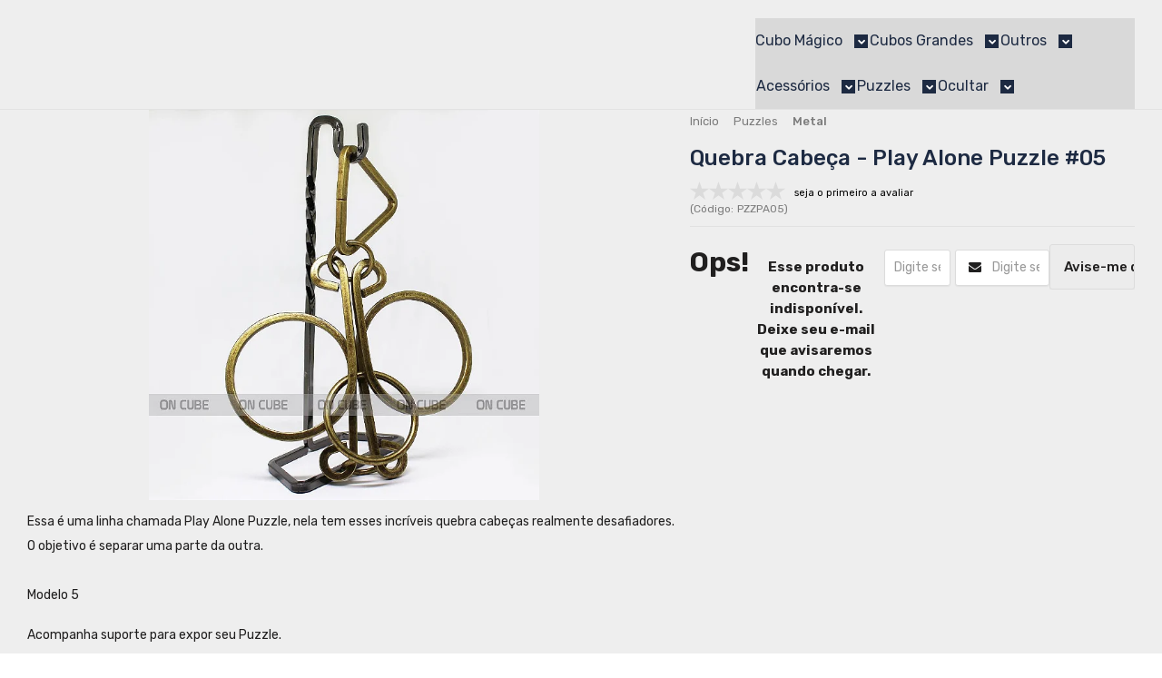

--- FILE ---
content_type: text/html; charset=utf-8
request_url: https://www.oncube.com.br/quebra-cabeca-play-alone-puzzle-05
body_size: 43029
content:

<!DOCTYPE html>
<html lang="pt-br">
  <head>
    <meta charset="utf-8">
    <meta content='width=device-width, initial-scale=1.0, maximum-scale=2.0' name='viewport' />
    <title>Quebra Cabeça - Play Alone Puzzle #05 - Oncube: os melhores cubos mágicos você encontra aqui</title>
    <meta http-equiv="X-UA-Compatible" content="IE=edge">
    <meta name="generator" content="Loja Integrada" />

    <link rel="dns-prefetch" href="https://cdn.awsli.com.br/">
    <link rel="preconnect" href="https://cdn.awsli.com.br/">
    <link rel="preconnect" href="https://fonts.googleapis.com">
    <link rel="preconnect" href="https://fonts.gstatic.com" crossorigin>

    
  
      <meta property="og:url" content="https://www.oncube.com.br/quebra-cabeca-play-alone-puzzle-05" />
      <meta property="og:type" content="website" />
      <meta property="og:site_name" content="ONCUBE" />
      <meta property="og:locale" content="pt_BR" />
    
  <!-- Metadata para o facebook -->
  <meta property="og:type" content="website" />
  <meta property="og:title" content="Quebra Cabeça - Play Alone Puzzle #05" />
  <meta property="og:image" content="https://cdn.awsli.com.br/800x800/285/285859/produto/19192985/287f6692af.jpg" />
  <meta name="twitter:card" content="product" />
  
  <meta name="twitter:domain" content="www.oncube.com.br" />
  <meta name="twitter:url" content="https://www.oncube.com.br/quebra-cabeca-play-alone-puzzle-05?utm_source=twitter&utm_medium=twitter&utm_campaign=twitter" />
  <meta name="twitter:title" content="Quebra Cabeça - Play Alone Puzzle #05" />
  <meta name="twitter:description" content="Essa é uma linha chamada Puzzle Play Alone, nela tem esses incríveis quebra cabeças realmente desafiadores.

O objetivo é separar uma parte da outra." />
  <meta name="twitter:image" content="https://cdn.awsli.com.br/300x300/285/285859/produto/19192985/287f6692af.jpg" />
  <meta name="twitter:label1" content="Código" />
  <meta name="twitter:data1" content="PZZPA05" />
  <meta name="twitter:label2" content="Disponibilidade" />
  <meta name="twitter:data2" content="Indisponível" />


    
  
    <script>
      setTimeout(function() {
        if (typeof removePageLoading === 'function') {
          removePageLoading();
        };
      }, 7000);
    </script>
  



    

  

    <link rel="canonical" href="https://www.oncube.com.br/quebra-cabeca-play-alone-puzzle-05" />
  



  <meta name="description" content="Essa é uma linha chamada Puzzle Play Alone, nela tem esses incríveis quebra cabeças realmente desafiadores.

O objetivo é separar uma parte da outra." />
  <meta property="og:description" content="Essa é uma linha chamada Puzzle Play Alone, nela tem esses incríveis quebra cabeças realmente desafiadores.

O objetivo é separar uma parte da outra." />


  <meta name="keywords" content="puzzles, puzzle, metal, ferro, puzzle de metal, quebra cabeça" />






  <meta name="robots" content="index, follow" />



    
      
        <link rel="shortcut icon" href="https://cdn.awsli.com.br/285/285859/favicon/dfc00cf975.png" />
      
      <link rel="icon" href="https://cdn.awsli.com.br/285/285859/favicon/dfc00cf975.png" sizes="192x192">
    
    
      <meta name="theme-color" content="#1D2A42">
    

    
      <link rel="stylesheet" href="https://cdn.awsli.com.br/production/static/loja/estrutura/v1/css/all.min.css?v=eaac3f3" type="text/css">
    
    <!--[if lte IE 8]><link rel="stylesheet" href="https://cdn.awsli.com.br/production/static/loja/estrutura/v1/css/ie-fix.min.css" type="text/css"><![endif]-->
    <!--[if lte IE 9]><style type="text/css">.lateral-fulbanner { position: relative; }</style><![endif]-->

    

    
    
      <link href="https://fonts.googleapis.com/css2?family=Open%20Sans:wght@300;400;600;700&display=swap" rel="stylesheet">
    

    
      <link rel="stylesheet" href="https://cdn.awsli.com.br/production/static/loja/estrutura/v1/css/bootstrap-responsive.css?v=eaac3f3" type="text/css">
      <link rel="stylesheet" href="https://cdn.awsli.com.br/production/static/loja/estrutura/v1/css/style-responsive.css?v=eaac3f3">
    

    <link rel="stylesheet" href="/tema.css?v=20260107-171240">

    

    <script type="text/javascript">
      var LOJA_ID = 285859;
      var MEDIA_URL = "https://cdn.awsli.com.br/";
      var API_URL_PUBLIC = 'https://api.awsli.com.br/';
      
        var CARRINHO_PRODS = [];
      
      var ENVIO_ESCOLHIDO = 0;
      var ENVIO_ESCOLHIDO_CODE = 0;
      var CONTRATO_INTERNACIONAL = false;
      var CONTRATO_BRAZIL = !CONTRATO_INTERNACIONAL;
      var IS_STORE_ASYNC = true;
      var IS_CLIENTE_ANONIMO = false;
    </script>

    

    <!-- Editor Visual -->
    

    <script>
      

      const isPreview = JSON.parse(sessionStorage.getItem('preview', true));
      if (isPreview) {
        const url = location.href
        location.search === '' && url + (location.search = '?preview=None')
      }
    </script>

    
      <script src="https://cdn.awsli.com.br/production/static/loja/estrutura/v1/js/all.min.js?v=eaac3f3"></script>
    
    <!-- HTML5 shim and Respond.js IE8 support of HTML5 elements and media queries -->
    <!--[if lt IE 9]>
      <script src="https://oss.maxcdn.com/html5shiv/3.7.2/html5shiv.min.js"></script>
      <script src="https://oss.maxcdn.com/respond/1.4.2/respond.min.js"></script>
    <![endif]-->

    <link rel="stylesheet" href="https://cdn.awsli.com.br/production/static/loja/estrutura/v1/css/slick.min.css" type="text/css">
    <script src="https://cdn.awsli.com.br/production/static/loja/estrutura/v1/js/slick.min.js?v=eaac3f3"></script>
    <link rel="stylesheet" href="https://cdn.awsli.com.br/production/static/css/jquery.fancybox.min.css" type="text/css" />
    <script src="https://cdn.awsli.com.br/production/static/js/jquery/jquery.fancybox.pack.min.js"></script>

    
    

  
  <link rel="stylesheet" href="https://cdn.awsli.com.br/production/static/loja/estrutura/v1/css/imagezoom.min.css" type="text/css">
  <script src="https://cdn.awsli.com.br/production/static/loja/estrutura/v1/js/jquery.imagezoom.min.js"></script>

  <script type="text/javascript">
    var PRODUTO_ID = '19192985';
    var URL_PRODUTO_FRETE_CALCULAR = 'https://www.oncube.com.br/carrinho/frete';
    var variacoes = undefined;
    var grades = undefined;
    var imagem_grande = "https://cdn.awsli.com.br/2500x2500/285/285859/produto/19192985/287f6692af.jpg";
    var produto_grades_imagens = {};
    var produto_preco_sob_consulta = false;
    var produto_preco = 22.99;
  </script>
  <script type="text/javascript" src="https://cdn.awsli.com.br/production/static/loja/estrutura/v1/js/produto.min.js?v=eaac3f3"></script>
  <script type="text/javascript" src="https://cdn.awsli.com.br/production/static/loja/estrutura/v1/js/eventos-pixel-produto.min.js?v=eaac3f3"></script>


    
      
        <script>
  (function(i,s,o,g,r,a,m){i['GoogleAnalyticsObject']=r;i[r]=i[r]||function(){
  (i[r].q=i[r].q||[]).push(arguments)},i[r].l=1*new Date();a=s.createElement(o),
  m=s.getElementsByTagName(o)[0];a.async=1;a.src=g;m.parentNode.insertBefore(a,m)
  })(window,document,'script','//www.google-analytics.com/analytics.js','ga');

  ga('create', 'UA-96606347-1', document.domain.replace(/^(www|store|loja)\./,''));
  ga('require', 'displayfeatures');
  
  
    ga('set', 'ecomm_prodid', 'PZZPA05');
    ga('set', 'ecomm_pagetype', 'product');
    
      ga('set', 'ecomm_totalvalue', '22.99');
    
  
  
  
  ga('send', 'pageview');
</script>

      
        <!-- Facebook Pixel Code -->
<script>
!function(f,b,e,v,n,t,s){if(f.fbq)return;n=f.fbq=function(){n.callMethod?
n.callMethod.apply(n,arguments):n.queue.push(arguments)};if(!f._fbq)f._fbq=n;
n.push=n;n.loaded=!0;n.version='2.0';n.queue=[];t=b.createElement(e);t.async=!0;
t.src=v;s=b.getElementsByTagName(e)[0];s.parentNode.insertBefore(t,s)}(window,
document,'script','https://connect.facebook.net/en_US/fbevents.js');

fbq('init', '1384924864905899');
fbq('track', "PageView");


  fbq('track', 'ViewContent', {
    
      content_type: 'product',
    
    content_ids: ['PZZPA05'],
    content_name: 'Quebra Cabeça \u002D Play Alone Puzzle #05',
    value: 22.99,
    currency: 'BRL'
  });



</script>
<noscript><img height="1" width="1" style="display:none"
src="https://www.facebook.com/tr?id=1384924864905899&ev=PageView&noscript=1"
/></noscript>
<!-- End Facebook Pixel Code -->
      
        
      
        
      
        
      
        <!-- Global site tag (gtag.js) - Google Analytics -->
<script async src="https://www.googletagmanager.com/gtag/js?l=LIgtagDataLayer&id=G-27GXW651TK"></script>
<script>
  window.LIgtagDataLayer = window.LIgtagDataLayer || [];
  function LIgtag(){LIgtagDataLayer.push(arguments);}
  LIgtag('js', new Date());

  LIgtag('set', {
    'currency': 'BRL',
    'country': 'BR'
  });
  LIgtag('config', 'G-27GXW651TK');
  LIgtag('config', 'AW-10929410989');

  if(window.performance) {
    var timeSincePageLoad = Math.round(performance.now());
    LIgtag('event', 'timing_complete', {
      'name': 'load',
      'time': timeSincePageLoad
    });
  }

  $(document).on('li_view_home', function(_, eventID) {
    LIgtag('event', 'view_home');
  });

  $(document).on('li_select_product', function(_, eventID, data) {
    LIgtag('event', 'select_item', data);
  });

  $(document).on('li_start_contact', function(_, eventID, value) {
    LIgtag('event', 'start_contact', {
      value
    });
  });

  $(document).on('li_view_catalog', function(_, eventID) {
    LIgtag('event', 'view_catalog');
  });

  $(document).on('li_search', function(_, eventID, search_term) {
    LIgtag('event', 'search', {
      search_term
    });
  });

  $(document).on('li_filter_products', function(_, eventID, data) {
    LIgtag('event', 'filter_products', data);
  });

  $(document).on('li_sort_products', function(_, eventID, value) {
    LIgtag('event', 'sort_products', {
      value
    });
  });

  $(document).on('li_view_product', function(_, eventID, item) {
    LIgtag('event', 'view_item', {
      items: [item]
    });
  });

  $(document).on('li_select_variation', function(_, eventID, data) {
    LIgtag('event', 'select_variation', data);
  });

  $(document).on('li_calculate_shipping', function(_, eventID, data) {
    LIgtag('event', 'calculate_shipping', {
      zipcode: data.zipcode
    });
  });

  $(document).on('li_view_cart', function(_, eventID, data) {
    LIgtag('event', 'view_cart', data);
  });

  $(document).on('li_add_to_cart', function(_, eventID, data) {
    LIgtag('event', 'add_to_cart', {
      items: data.items
    });
  });

  $(document).on('li_apply_coupon', function(_, eventID, value) {
    LIgtag('event', 'apply_coupon', {
      value
    });
  });

  $(document).on('li_change_quantity', function(_, eventID, item) {
    LIgtag('event', 'change_quantity', {
      items: [item]
    });
  });

  $(document).on('li_remove_from_cart', function(_, eventID, item) {
    LIgtag('event', 'remove_from_cart', {
      items: [item]
    });
  });

  $(document).on('li_return_home', function(_, eventID) {
    LIgtag('event', 'return_home');
  });

  $(document).on('li_view_checkout', function(_, eventID, data) {
    LIgtag('event', 'begin_checkout', data);
  });

  $(document).on('li_login', function(_, eventID) {
    LIgtag('event', 'login');
  });

  $(document).on('li_change_address', function(_, eventID, value) {
    LIgtag('event', 'change_address', {
      value
    });
  });

  $(document).on('li_change_shipping', function(_, eventID, data) {
    LIgtag('event', 'add_shipping_info', data);
  });

  $(document).on('li_change_payment', function(_, eventID, data) {
    LIgtag('event', 'add_payment_info', data);
  });

  $(document).on('li_start_purchase', function(_, eventID) {
    LIgtag('event', 'start_purchase');
  });

  $(document).on('li_checkout_error', function(_, eventID, value) {
    LIgtag('event', 'checkout_error', {
      value
    });
  });

  $(document).on('li_purchase', function(_, eventID, data) {
    LIgtag('event', 'purchase', data);

    
      LIgtag('event', 'conversion', {
        send_to: 'AW-10929410989/E-a2CL7Nq4kZEK2nxtso',
        value: data.value,
        currency: data.currency,
        transaction_id: data.transaction_id
      });
    
  });
</script>
      
    

    
<script>
  var url = '/_events/api/setEvent';

  var sendMetrics = function(event, user = {}) {
    var unique_identifier = uuidv4();

    try {
      var data = {
        request: {
          id: unique_identifier,
          environment: 'production'
        },
        store: {
          id: 285859,
          name: 'ONCUBE',
          test_account: false,
          has_meta_app: window.has_meta_app ?? false,
          li_search: true
        },
        device: {
          is_mobile: /Mobi/.test(window.navigator.userAgent),
          user_agent: window.navigator.userAgent,
          ip: '###device_ip###'
        },
        page: {
          host: window.location.hostname,
          path: window.location.pathname,
          search: window.location.search,
          type: 'product',
          title: document.title,
          referrer: document.referrer
        },
        timestamp: '###server_timestamp###',
        user_timestamp: new Date().toISOString(),
        event,
        origin: 'store'
      };

      if (window.performance) {
        var [timing] = window.performance.getEntriesByType('navigation');

        data['time'] = {
          server_response: Math.round(timing.responseStart - timing.requestStart)
        };
      }

      var _user = {},
          user_email_cookie = $.cookie('user_email'),
          user_data_cookie = $.cookie('LI-UserData');

      if (user_email_cookie) {
        var user_email = decodeURIComponent(user_email_cookie);

        _user['email'] = user_email;
      }

      if (user_data_cookie) {
        var user_data = JSON.parse(user_data_cookie);

        _user['logged'] = user_data.logged;
        _user['id'] = user_data.id ?? undefined;
      }

      $.each(user, function(key, value) {
        _user[key] = value;
      });

      if (!$.isEmptyObject(_user)) {
        data['user'] = _user;
      }

      try {
        var session_identifier = $.cookie('li_session_identifier');

        if (!session_identifier) {
          session_identifier = uuidv4();
        };

        var expiration_date = new Date();

        expiration_date.setTime(expiration_date.getTime() + (30 * 60 * 1000)); // 30 minutos

        $.cookie('li_session_identifier', session_identifier, {
          expires: expiration_date,
          path: '/'
        });

        data['session'] = {
          id: session_identifier
        };
      } catch (err) { }

      try {
        var user_session_identifier = $.cookie('li_user_session_identifier');

        if (!user_session_identifier) {
          user_session_identifier = uuidv4();

          $.cookie('li_user_session_identifier', user_session_identifier, {
            path: '/'
          });
        };

        data['user_session'] = {
          id: user_session_identifier
        };
      } catch (err) { }

      var _cookies = {},
          fbc = $.cookie('_fbc'),
          fbp = $.cookie('_fbp');

      if (fbc) {
        _cookies['fbc'] = fbc;
      }

      if (fbp) {
        _cookies['fbp'] = fbp;
      }

      if (!$.isEmptyObject(_cookies)) {
        data['session']['cookies'] = _cookies;
      }

      try {
        var ab_test_cookie = $.cookie('li_ab_test_running');

        if (ab_test_cookie) {
          var ab_test = JSON.parse(atob(ab_test_cookie));

          if (ab_test.length) {
            data['store']['ab_test'] = ab_test;
          }
        }
      } catch (err) { }

      var _utm = {};

      $.each(sessionStorage, function(key, value) {
        if (key.startsWith('utm_')) {
          var name = key.split('_')[1];

          _utm[name] = value;
        }
      });

      if (!$.isEmptyObject(_utm)) {
        data['session']['utm'] = _utm;
      }

      var controller = new AbortController();

      setTimeout(function() {
        controller.abort();
      }, 5000);

      fetch(url, {
        keepalive: true,
        method: 'POST',
        headers: {
          'Content-Type': 'application/json'
        },
        body: JSON.stringify({ data }),
        signal: controller.signal
      });
    } catch (err) { }

    return unique_identifier;
  }
</script>

    
<script>
  (function() {
    var initABTestHandler = function() {
      try {
        if ($.cookie('li_ab_test_running')) {
          return
        };
        var running_tests = [];

        
        
        
        

        var running_tests_to_cookie = JSON.stringify(running_tests);
        running_tests_to_cookie = btoa(running_tests_to_cookie);
        $.cookie('li_ab_test_running', running_tests_to_cookie, {
          path: '/'
        });

        
        if (running_tests.length > 0) {
          setTimeout(function() {
            $.ajax({
              url: "/conta/status"
            });
          }, 500);
        };

      } catch (err) { }
    }
    setTimeout(initABTestHandler, 500);
  }());
</script>

    
<script>
  $(function() {
    // Clicar em um produto
    $('.listagem-item').click(function() {
      var row, column;

      var $list = $(this).closest('[data-produtos-linha]'),
          index = $(this).closest('li').index();

      if($list.find('.listagem-linha').length === 1) {
        var productsPerRow = $list.data('produtos-linha');

        row = Math.floor(index / productsPerRow) + 1;
        column = (index % productsPerRow) + 1;
      } else {
        row = $(this).closest('.listagem-linha').index() + 1;
        column = index + 1;
      }

      var body = {
        item_id: $(this).attr('data-id'),
        item_sku: $(this).find('.produto-sku').text(),
        item_name: $(this).find('.nome-produto').text().trim(),
        item_row: row,
        item_column: column
      };

      var eventID = sendMetrics({
        type: 'event',
        name: 'select_product',
        data: body
      });

      $(document).trigger('li_select_product', [eventID, body]);
    });

    // Clicar no "Fale Conosco"
    $('#modalContato').on('show', function() {
      var value = 'Fale Conosco';

      var eventID = sendMetrics({
        type: 'event',
        name: 'start_contact',
        data: { text: value }
      });

      $(document).trigger('li_start_contact', [eventID, value]);
    });

    // Clicar no WhatsApp
    $('.li-whatsapp a').click(function() {
      var value = 'WhatsApp';

      var eventID = sendMetrics({
        type: 'event',
        name: 'start_contact',
        data: { text: value }
      });

      $(document).trigger('li_start_contact', [eventID, value]);
    });

    
      // Visualizar o produto
      var body = {
        item_id: '19192985',
        item_sku: 'PZZPA05',
        item_name: 'Quebra Cabeça - Play Alone Puzzle #05',
        item_category: 'Metal',
        item_type: 'product',
        
          full_price: 22.99,
          promotional_price: null,
          price: 22.99,
        
        quantity: 1
      };

      var params = new URLSearchParams(window.location.search),
          recommendation_shelf = null,
          recommendation = {};

      if (
        params.has('recomendacao_id') &&
        params.has('email_ref') &&
        params.has('produtos_recomendados')
      ) {
        recommendation['email'] = {
          id: params.get('recomendacao_id'),
          email_id: params.get('email_ref'),
          products: $.map(params.get('produtos_recomendados').split(','), function(value) {
            return parseInt(value)
          })
        };
      }

      if (recommendation_shelf) {
        recommendation['shelf'] = recommendation_shelf;
      }

      if (!$.isEmptyObject(recommendation)) {
        body['recommendation'] = recommendation;
      }

      var eventID = sendMetrics({
        type: 'pageview',
        name: 'view_product',
        data: body
      });

      $(document).trigger('li_view_product', [eventID, body]);

      // Calcular frete
      $('#formCalcularCep').submit(function() {
        $(document).ajaxSuccess(function(event, xhr, settings) {
          try {
            var url = new URL(settings.url);

            if(url.pathname !== '/carrinho/frete') return;

            var data = xhr.responseJSON;

            if(data.error) return;

            var params = url.searchParams;

            var body = {
              zipcode: params.get('cep'),
              deliveries: $.map(data, function(delivery) {
                if(delivery.msgErro) return;

                return {
                  id: delivery.id,
                  name: delivery.name,
                  price: delivery.price,
                  delivery_time: delivery.deliveryTime
                };
              })
            };

            var eventID = sendMetrics({
              type: 'event',
              name: 'calculate_shipping',
              data: body
            });

            $(document).trigger('li_calculate_shipping', [eventID, body]);

            $(document).off('ajaxSuccess');
          } catch(error) {}
        });
      });

      // Visualizar compre junto
      $(document).on('buy_together_ready', function() {
        var $buyTogether = $('.compre-junto');

        var observer = new IntersectionObserver(function(entries) {
          entries.forEach(function(entry) {
            if(entry.isIntersecting) {
              var body = {
                title: $buyTogether.find('.compre-junto__titulo').text(),
                id: $buyTogether.data('id'),
                items: $buyTogether.find('.compre-junto__produto').map(function() {
                  var $product = $(this);

                  return {
                    item_id: $product.attr('data-id'),
                    item_sku: $product.attr('data-code'),
                    item_name: $product.find('.compre-junto__nome').text(),
                    full_price: $product.find('.compre-junto__preco--regular').data('price') || null,
                    promotional_price: $product.find('.compre-junto__preco--promocional').data('price') || null
                  };
                }).get()
              };

              var eventID = sendMetrics({
                type: 'event',
                name: 'view_buy_together',
                data: body
              });

              $(document).trigger('li_view_buy_together', [eventID, body]);

              observer.disconnect();
            }
          });
        }, { threshold: 1.0 });

        observer.observe($buyTogether.get(0));

        $('.compre-junto__atributo--grade').click(function(event) {
          if(!event.originalEvent) return;

          var body = {
            grid_name: $(this).closest('.compre-junto__atributos').data('grid'),
            variation_name: $(this).data('variation')
          };

          var eventID = sendMetrics({
            type: 'event',
            name: 'select_buy_together_variation',
            data: body
          });

          $(document).trigger('li_select_buy_together_variation', [eventID, body]);
        });

        $('.compre-junto__atributo--lista').change(function(event) {
          if(!event.originalEvent) return;

          var $selectedOption = $(this).find('option:selected');

          if(!$selectedOption.is('[value]')) return;

          var body = {
            grid_name: $(this).closest('.compre-junto__atributos').data('grid'),
            variation_name: $selectedOption.text()
          };

          var eventID = sendMetrics({
            type: 'event',
            name: 'select_buy_together_variation',
            data: body
          });

          $(document).trigger('li_select_buy_together_variation', [eventID, body]);
        });
      });

      // Selecionar uma variação
      $('.atributo-item').click(function(event) {
        if(!event.originalEvent) return;

        var body = {
          grid_name: $(this).data('grade-nome'),
          variation_name: $(this).data('variacao-nome')
        };

        var eventID = sendMetrics({
          type: 'event',
          name: 'select_variation',
          data: body
        });

        $(document).trigger('li_select_variation', [eventID, body]);
      });
    
  });
</script>


    
	<!-- Pontos -->
  
      <script>

$(document).ready(function() {
    
    var i = document.getElementsByClassName("preco-produto destaque-avista")
    if (i[0].getElementsByClassName("preco-promocional").length > 0){
        var c = i[0].getElementsByClassName("preco-promocional")
        var d = c[0].textContent
        var e = (d.match(/\n/g) || []).length;
        for(nX=0;nX<e;nX++){
            d = d.replace("\n", "")
        }
        var e = (d.match(/ /g) || []).length;
        for(nX=0;nX<e;nX++){
            d = d.replace(" ", "")
        }
        d = d.replace("R$", "")
        d = d.substring(0, d.length - 3)
        
        var a = document.getElementsByClassName("info-principal-produto")
        
        var g = document.createElement("div")
        g.className = "ptos-div"
        a[0].appendChild(g)
        
        var b = document.createElement("div")
        b.className = "x-pontos"
        b.textContent = "Compre e ganhe até " + d + " pontos"
        g.appendChild(b)
        
    /*
        var f = document.createElement("div")
        f.className = "x-button"
        f.id  = "saiba-mais"
    */
    
        var f = document.createElement("div")
        f.className = "x-button"
        f.id  = "saiba-mais"
        g.appendChild(f)
        
        var k = document.getElementById("saiba-mais")
        k.setAttribute("onclick", "showModal()")
        //k.setAttribute("onclick", "saiba_mais()")
    
        var h = document.createElement("a")
        h.className = "x-button-s"
        h.href = "#"
        //h.target = "_blank"
        h.textContent = "Saiba mais"
        f.appendChild(h)
      
        var i = document.createElement("div")
        i.className = "x-button-p"
        i.id= "x-button-p-id"
        g.appendChild(i)
        
        var j = document.createElement("a")
        j.className = "meus-pontos" 
        j.textContent = "Meus pontos"
        j.href = "#"
        i.appendChild(j)
        
        //função do botão Meus Pontos
        $("#x-button-p-id").click(function(){
            $("#fmais-loyalty__bottom__open__btn").trigger('click');
        });
    } 
    
})

    //janela saiba mais
    function saiba_mais() {
        var url="https://www.oncube.com.br/pagina/sistema-de-pontos.html";
        window.open(url, 'mozillaWindow', 'width=660, height=510, top=100, left=250,  scrollbars=yes, status=no, toolbar=no, location=no, menubar=no, resizable=no, fullscreen=no')
    }
    
    


</script>

<style> 
.x-pontos {
    margin-top: 15px;
    background-color: red;
    max-width: 195px;
    max-height: 20px;
    padding: 3px;
    color: white;
    border-radius: 7px;
    align-items: center;
}

.x-button {
    margin-top: 15px;
    margin-left: 5px;
    background-color: var(--cBotoes)!important;
    max-width: 165px;
    max-height: 20px;
    padding: 3px;
    color: white;
    border-radius: 7px;
    display: flex;
    justify-content: center;
}

.x-button-p {
    margin-top: 15px;
    margin-left: 5px;
    background-color: var(--cBotoes)!important;
    max-width: 155px;
    max-height: 20px;
    padding: 3px;
    color: white;
    border-radius: 7px;
    display: flex;
    justify-content: center;
}

.ptos-div {
    display: flex;
}

a.x-button-s {
    color: white !important;
}

a.x-button-s:hover {
    color: white !important;
}

a.meus-pontos {
    color: white !important;
}

a.meus-pontos:hover {
    color: white !important;
}

@media (max-width: 767px){
    
.ptos-div {
    display: flex;
    justify-content: center;
}

.x-pontos {
    margin-top: 15px;
    background-color: red;
    max-width: 160px;
    max-height: 40px;
    padding: 3px;
    color: white;
    border-radius: 7px;
    align-items: center;
}

.x-button {
    margin-top: 15px;
    margin-left: 5px;
    background-color: var(--cBotoes)!important;
    max-width: 150px;
    max-height: 40px;
    padding: 3px;
    color: white;
    border-radius: 7px;
    display: flex;
    align-items: center;
    justify-content: center;
}

.x-button-p {
    margin-top: 15px;
    margin-left: 5px;
    background-color: var(--cBotoes)!important;
    max-width: 150px;
    max-height: 40px;
    padding: 3px;
    color: white;
    border-radius: 7px;
    display: flex;
    align-items: center;
    justify-content: center;
}

}

</style>
  

	<!-- Exibir estoque -->
  
      <script>
/*
document.addEventListener("DOMContentLoaded", function () {
    // Encontrar o elemento que contém o SKU do produto
    var skuElement = document.querySelector(".codigo-produto");

    // Verificar se o elemento SKU foi encontrado
    if (skuElement) {
        var c_sku_prod = skuElement.textContent.trim();

        // Lista de SKU dos produtos que terão o estoque exibido
        var aSku = ["BOXMYMEI23", "333MYMEI3M", "333RS3M21M", "444QQYSS", "444QQYP", "PYMXQIYIQMAP", "333MYRS3M20S"];
        var skuEncontrado = false;

        // Verificar se o SKU atual está na lista
        for (var nX = 0; nX < aSku.length; nX++) {
            var numRet = c_sku_prod.indexOf(aSku[nX]);
            if (numRet !== -1) {
                skuEncontrado = true;
                break;
            }
        }

        // Se o SKU não estiver na lista, remover elementos de disponibilidade
        if (!skuEncontrado) {
            var disp_entrega = document.querySelector(".disponibilidade-produto");
            if (disp_entrega) {
                disp_entrega.remove();
            }

            var estoque = document.querySelector(".cor-secundaria.disponibilidade-produto");
            if (estoque) {
                estoque.remove();
            }
        }
    }
});
*/
</script>


  

	<!-- Receba hoje - Motoboy - Prod -->
  
      <script>

function set_fun_mot(){
    var b = document.getElementsByClassName("input-small input-cep")
    b[0].setAttribute("onkeyup","checar_recebimento()")
    b[0].setAttribute("onchange","checar_recebimento()")
    
    document.querySelector("[class='btn']").setAttribute("onSubmit","checar_recebimento()")
    document.querySelector("[class='input-append input-prepend']").setAttribute("onclick","checar_recebimento()")

    checar_recebimento()

}

function checar_recebimento(){
    
    console.log("entrei no checar recebimento")
    var a = document.getElementsByClassName("nome cor-secundaria")
    if (a.length != 0){
        for (var nX=0; nX<a.length; nX++){
            var b = a[nX].textContent
            if (b == "Motoboy"){
                var txt = '<div class="mtb">Motoboy</div><div class="receba-hj" onload=checar_recebimento()>' + checar_dia_hora() + '</div>'
                a[nX].innerHTML = txt
            }
        }
    }
    
    //document.querySelector("[class='btn']").click()
    
    return
}

function checar_dia_hora(){
    
    var horario = 11

    var data = new Date();
    var hour = data.getHours();          
    var day  = data.getDay();       

    if (day == 6 || day == 7) {
	    return "Receba segunda! ⚡"
    } else if (day == 5 && hour > horario) {
	    return "Receba segunda! ⚡"
    } else if (hour <= horario) {
	    return "Receba hoje! ⚡"
    } else if (hour > horario) {
	    return "Receba amanhã! ⚡"
    }
    
}

$( window ).on( "load", set_fun_mot )

</script>


<style>

        .receba-hj {
            display: inline-block;
            margin-left: 10px;
            background-color: red;
            border-radius: 6px;
            padding: 2px;
            padding-left: 10px;
            padding-right: 10px;
            color: white;
        }
        
        .mtb {
            display: inline-block;
        }

</style>
  

	<!-- Banner tutoriais -->
  
    <script type="text/javascript" charset="utf-8">
      function readyFn(){
       
       var b = [
		["3x3x3", "https://i.imgur.com/TROigyu.png", "https://bit.ly/3RX8pU1"],
		["4x4x4", "https://i.imgur.com/yEVNwMw.png", "https://bit.ly/3cALdea"],
		["Tapete", "https://i.imgur.com/CGuFrUg.png", "https://bit.ly/3b7Oe59"]
		]

    	var a = document.getElementsByClassName("breadcrumbs")
    	var c = a[0].textContent
          
    	for(var nX=0; nX < b.length; nX++){
        
        	if(c.indexOf(b[nX][0]) > -1){
           
           
            //var x = document.getElementsByClassName("produto-detalhes-imagem tb-vertical")
            //var xx = document.getElementsByClassName("produto-detalhes")
            //var x = xx[0].getElementsByClassName("row-fluid")
            
            var z = document.createElement("div")
            z.id="div-tuto"
            
            var d = document.createElement("a")
            d.id = "link-tuto"
            d.href = b[nX][2]
            d.target = "_blank"
            
            var y = document.createElement("img")
            y.id="info-tuto"
            y.src=b[nX][1]
            
            d.appendChild(y)
            z.appendChild(d)
            
            //x[0].appendChild(z)
            
            var xx = document.getElementById("buy-together-position1")
            var x = xx.getElementsByClassName("conteiner")
            
            xx.insertBefore(z, xx.firstChild);
        	
        	    
        	}
            
        }
        
        return
   }
   
    $( window ).on( "load", readyFn );
    </script>
  

	<!-- Layout da descrição dos produtos -->
  
      <script>        

    $(document).ready(function() {
    //function initDescr(){
        //layout descrição dos produtos
        //var def = document.getElementById("div-content-discr");
        //var def = document.getElementById("texto-descr-produto");
        //if (def != undefined){
        //    def.parentNode.removeChild(def);
        //    $("#descricao").append('<h2 class="descri">DESCRIÇÃO</h2>');
        //    $("#descricao").append(def);
        //}
        
        var a = document.getElementById("descricao")
        a.innerHTML = '<h2 class="descri">DESCRIÇÃO</h2>' + a.innerHTML
        
    })
</script>

<style>
h2.descri {
    margin: 20px 0px 8px;
    padding: 0px;
    font-family: Roboto,
    sans-serif;
    font-weight: bold;
    line-height: 24px;
    text-rendering: optimizelegibility;
    font-size: 24px;
    color: #1d2a42 !important;
    text-shadow: none !important;
    border-radius: 0px !important;
    box-shadow: none !important;
}

div.texto-descr-produto {
    margin-top: 0px;
    margin-right: 0px;
    margin-left: 0px;
    padding: 0px;
    font-size: 14px;
    line-height: 18px;
    color: rgb(101, 113, 117);
    font-family: Roboto,
    sans-serif;
    margin-bottom: 30px !important;
    text-shadow: none !important;
    border-radius: 0px !important;
    box-shadow: none !important;
}
    
p.discr-title {
    margin-top: 0px;
    margin-right: 0px;
    margin-bottom: 0px !important;
    margin-left: 0px;
    padding: 0px;
    padding-bottom: 20px !important;
    text-shadow: none !important;
    border-radius: 0px !important;
    box-shadow: none !important;
}

p.discr-spec-impar{
    margin: 0px;
    padding: 0px 0px 0px 10px;
    line-height: 24px;
    list-style-type: inherit;
    background-color: rgb(244, 245, 245);
    text-shadow: none !important;
    border-radius: 0px !important;
    box-shadow: none !important;
}

p.discr-spec-par{
    margin: 0px;
    padding: 0px 0px 0px 10px;
    line-height: 24px;
    list-style-type: inherit;
    text-shadow: none !important;
    border-radius: 0px !important;
    box-shadow: none !important;
    text-decoration: none;
}

spam.especific{
    margin: 0px; 
    padding: 0px; 
    font-size: 14px;"
}
</style>
  

	<!-- Página do produto -->
  
      <script>
    window.onload = function(){
        
        //remove_info_brinde();
        //get_estoque();
        //set_fun_mot();

    }
        
</script>
  

	<!-- Pontos - Saiba mais -->
  
      <script>

  function showModal() {
      
      var html = `<div class="modal show-modal" id="modal" onclick="closeModal()">
  <div class="modal-content">
    <span class="close-button" onclick="closeModal()"> &times; </span>
    <h1>Sistema de pontos</h1>
    <p class="pt-ttl""><span style="line-height:107%"><b>COMO FUNCIONA?</b></span></span></span></p>

<p class="pt-txt"><span style="line-height:107%">A regra é simples, para cada 1 real que você gasta em produtos na loja ONCUBE você recebe 1 ponto.</span></span></span></p>

<p class="pt-txt"><span style="line-height:107%">Depois você pode trocar seus pontos por crédito na loja em forma de cupom de desconto.</span></span></span></p>

<p class="pt-txt"><span style="line-height:107%">Exemplo, se você já acumulou 200 pontos, você consegue resgatar R$ 20,00 de desconto.</span></span></span></p>

<p style="margin-bottom:11px"><span style="font-size:11px;"><span style="font-family:Arial,Helvetica,sans-serif;"><span style="line-height:107%">Esta paridade poderá ser alterada para patamares superiores em função de promoções especiais realizadas ao longo do ano ou a qualquer momento, a critério da ONCUBE.</span></span></span></p>

<p style="margin-bottom:11px"> </p>

<p style="margin-bottom:11px"> </p>

<p class="pt-ttl""><span style="line-height:107%"><strong>COMO ADERIR AO PROGRAMA DE FIDELIDADE?</span></strong></span></span></p>

<p class="pt-txt"><span style="line-height:107%">A adesão ao programa de fidelidade é automática após realizar o cadastro no site https://www.oncube.com.br e todos os clientes das lojas ONCUBE participarão.</span></span></span></p>

<p style="margin-bottom:11px"> </p>

<p style="margin-bottom:11px"> </p>

<p class="pt-ttl""><span style="line-height:107%"><b>COMO TROCAR MEUS PONTOS ONCUBE?</b></span></span></span></p>

<p class="pt-txt"><span style="line-height:107%">O cliente terá seus Pontos ONCUBE liberados para troca somente após a concretização de seu cadastro e compra, que acontecerá conforme item “Quem pode aderir ao programa de fidelidade?” deste regulamento.</span></span></span></p>

<p class="pt-txt"><span style="line-height:107%">Clique no botão localizado ao lado direito.</span></span></span></p>

<p style="margin-bottom:11px"><img alt="" src="https://i.imgur.com/GzVtgp5.png" style="width: 250px; height: 300px;" /></p>

<p class="pt-txt"><span style="line-height:107%">Depois é só você selecionar o valor que deseja resgatar</span></span></span></p>

<p style="margin-bottom:11px"><img alt="" src="https://i.imgur.com/9Y9VuTn.png" style="width: 400px; height: 548px;" /></p>

<p style="margin-bottom:11px"> </p>

<p class="pt-txt"><span style="line-height:107%">1) A solicitação de prêmios poderá ser realizada somente pelo titular do programa de fidelidade.</span></span></span></p>

<p class="pt-txt"><span style="line-height:107%">2) No ato da solicitação e após a aprovação do resgate os Pontos ONCUBE referente ao prêmio solicitado serão debitados automaticamente.</span></span></span></p>

<p class="pt-txt"><span style="line-height:107%">3) Após emitido o comprovante de solicitação de resgate de prêmios (enviado por e-mail) o cliente não poderá mais solicitar o cancelamento do mesmo nem mesmo a troca por algum valor em dinheiro.</span></span></span></p>

<p class="pt-txt"><span style="line-height:107%">4) A ONCUBE reserva-se ao direito de cancelar a solicitação de resgate de prêmios nos casos de falsificação, fraude, mau uso do benefício ou em casos em que o cliente não possua o número de Pontos ONCUBE necessários para a troca do prêmio ou até por falta em estoque.</span></span></span></p>

<p class="pt-txt"><span style="line-height:107%">5) A solicitação do resgate pode ser efetuada junto com o pedido. Caso seja solicitado em outra data, o custo com o frete ficará a cargo do solicitante (aplicado apenas para resgate de produtos físicos).</span></span></span></p>

<p style="margin-bottom:11px"> </p>

<p style="margin-bottom:11px"> </p>

<p class="pt-ttl""><span style="line-height:107%"><b>CADASTRE-SE E GANHE</b></span></span><span style="font-size:14px;">  <img alt="" src="https://cdn.fidelizarmais.com/files/production/full/fidelidade/assets/profile/png/001-man.png" style="box-sizing: border-box; vertical-align: middle; border-style: none; width: 50px; height: 50px;" /></span></span></p>

<p class="pt-txt"><span style="line-height:107%">Cadastre-se em nossa loja e em até 24h você será cadastrado em nosso programa de fidelidade.</span></span></span></p>

<p class="pt-txt"><span style="line-height:107%">Como presente de boas-vindas você ganha</span></span></span></p>

<p class="pt-txt"><span style="line-height:107%">20 Pontos ONCUBE ;)</span></span></span></p>

<p style="margin-bottom:11px"> </p>

<p style="margin-bottom:11px"> </p>

<p class="pt-ttl""><span style="line-height:107%"><b>FELIZ ANIVERSÁRIO  </b></span></span><img alt="" src="https://cdn.fidelizarmais.com/files/production/full/fidelidade/assets/awards/png/023-man.png" style="box-sizing: border-box; vertical-align: middle; border-style: none; width: 50px; height: 50px;" /></span></p>

<p class="pt-txt"><span style="line-height:107%">E é claro que não podemos esquecer dessa data tão especial não é mesmo?</span></span></span></p>

<p class="pt-txt"><span style="line-height:107%">Em seu aniversário você ganha mais</span></span></span></p>

<p class="pt-txt"><span style="line-height:107%">20 Pontos ONCUBE ;)</span></span></span></p>

<p style="margin-bottom:11px"> </p>

<p style="margin-bottom:11px"> </p>

<p class="pt-ttl""><span style="line-height:107%"><b>RESPONDA E GANHE   </b></span></span></span><img alt="" src="https://cdn.fidelizarmais.com/files/production/full/fidelidade/assets/search/png/002-rating.png" style="box-sizing: border-box; vertical-align: middle; border-style: none; width: 50px; height: 50px;" /></p>

<p class="pt-txt"><span style="line-height:107%">E como sua opinião é muito importante para nós, não podíamos deixar de bonifica-lo por isso!</span></span></span></p>

<p class="pt-txt"><span style="line-height:107%">Envie sua opinião sobre nossa loja, atendimento, produtos e ganhe</span></span></span></p>

<p class="pt-txt"><span style="line-height:107%">10 Pontos ONCUBE ;)</span></span></span></p>

<p style="margin-bottom:11px"> </p>

<p class="pt-txt"><span style="line-height:107%">Você pode enviar sua opinião a cada 100 dias e ganhar Pontos ONCUBE a cada vez que responde.</span></span></span></p>

<p class="pt-txt"><span style="line-height:107%">É muito importante ouvi-lo, então fale como se sente e como gostaria de ser tratado por nossa marca, pois estamos melhorando a cada dia para fazê-lo ainda mais feliz :D</span></span></span></p>

<p style="margin-bottom:11px"> </p>

<p style="margin-bottom:11px"> </p>

<p class="pt-ttl""><span style="line-height:107%"><b>CONDIÇÕES GERAIS</b></span></span></span></p>

<p class="pt-txt"><span style="line-height:107%">1) O cliente no ato de sua adesão ao programa de fidelidade autoriza a ONCUBE utilizar para fins administrativos e de marketing todos os seus dados constantes da Ficha de Inscrição e as informações de consumo geradas na loja ONCUBE, desde que respeitadas as Disposições Legais vigentes.</span></span></span></p>

<p class="pt-txt"><span style="line-height:107%">2) Os Pontos ONCUBE acumulados não podem em hipótese alguma ser convertidos em dinheiro. Caso o cliente não possua a quantidade de Pontos ONCUBE suficientes para efetuar a troca pelo prêmio, não será permitido complementar a quantia faltante em dinheiro ou qualquer outro meio de pagamento.</span></span></span></p>

<p class="pt-txt"><span style="line-height:107%">3) A ONCUBE reserva-se ao direito de cancelar o Programa Fidelidade do cliente nos casos de mau uso, falsificação ou de fraude de qualquer espécie, sem aviso prévio ao cliente, e ainda anular o saldo de Pontos ONCUBE vigente.</span></span></span></p>

<p class="pt-txt"><span style="line-height:107%">4) A participação dos clientes ONCUBE ao programa de fidelidade será regulada exclusivamente por este regulamento, que pode ser substituído ou alterado a critério único e exclusivo.</span></span></span></p>
  </div>
</div>`

var n = document.getElementById("saiba-mais")
n.innerHTML = n.innerHTML + html  
      
      //var element = document.getElementById("modal");
      //element.classList.add("show-modal");
  }

  function closeModal() {

        window.location.reload()
        
      //var element = document.getElementById("modal");
      //element.classList.remove("show-modal");
      
      //var n = document.getElementsByClassName("modal show-modal")
      //n[0].remove()


      //var n = document.getElementById("saiba-mais")
      //var m = document.getElementById("modal")
      //n.removeChild(m)

  }
//  $("#close-button").click(function(){
//    $('#modal-content').empty();
//});
  
  

</script>


<style>



span.close-button {
    background: #7f4ac5;
    color: white !important;
    /*color: #444444;*/
}

.pt-txt {
  box-sizing: border-box; 
  margin-top: 0px; 
  margin-bottom: 1rem; 
  color: rgb(90, 90, 90); 
  font-family: -apple-system, BlinkMacSystemFont, &quot;Segoe UI&quot;, Roboto, &quot;Helvetica Neue&quot;, Arial, sans-serif, &quot;Apple Color Emoji&quot;, &quot;Segoe UI Emoji&quot;, &quot;Segoe UI Symbol&quot;; 
  font-size: 16px; 
  font-style: normal; font-variant-ligatures: normal; font-variant-caps: normal; 
  font-weight: 400; 
  letter-spacing: normal; 
  orphans: 2; 
  text-indent: 0px; 
  text-transform: none; 
  white-space: normal; 
  widows: 2; 
  word-spacing: 0px; -webkit-text-stroke-width: 0px; 
  background-color: rgb(255, 255, 255); text-decoration-thickness: initial; text-decoration-style: initial; text-decoration-color: initial; 
  text-align: center;
}    
  
.modal {
  /* z-index: 1; */
  position: fixed;
  top: 0;
  left: 280px;
  /* right: 0; */
  padding: 0;
  display: flex;
  justify-content: center; 
  align-items: center; 
  width: 100%;
  height: 100%;
  background-color: rgba(0,0,0,0.5);
  opacity: 0;
  visibility: hidden;
  transform: scale(1.1);
  transition: visibility 0.25s ease-in-out , opacity 0.25s ease-in-out, transform 0.25s ease-in-out;
  overflow: scroll;
}

.modal-content {
  background-color: white;
  padding: 16px 24px;
  width: 800px;
  max-height: 80%;
  border-radius: 0.5rem;
  top: 30px;
  overflow-y: auto;
}

.close-button{
   float: right;
   width: 24px;
   line-height: 24px;
   text-align: center;
   cursor: pointer;
   border-radius: 0.25rem;
   background-color: lightgray;
}

.close-button:hover{
  background-color: darkgray;
}

.show-modal{
  opacity: 1;
  visibility: visible;
  transform: scale(1.0);    
  overflow-y: scroll;
  max-height: 95%;
}

.Footer{
position:static;
bottom:0;
}

.pt-ttl {
    box-sizing: border-box; 
    margin-top: 0px; 
    margin-bottom: 1rem; 
    color: rgb(90, 90, 90); 
    font-family: -apple-system, BlinkMacSystemFont, &quot;Segoe UI&quot;, Roboto, &quot;Helvetica Neue&quot;, Arial, sans-serif, &quot;Apple Color Emoji&quot;, &quot;Segoe UI Emoji&quot;, &quot;Segoe UI Symbol&quot;; 
    font-style: normal; 
    font-variant-ligatures: normal; 
    font-variant-caps: normal; 
    font-weight: 400; 
    letter-spacing: normal; 
    orphans: 2; 
    text-indent: 0px; 
    text-transform: none; 
    white-space: normal; 
    widows: 2; 
    word-spacing: 0px; 
    -webkit-text-stroke-width: 0px; 
    background-color: rgb(255, 255, 255); 
    text-decoration-thickness: initial; 
    text-decoration-style: initial; 
    text-decoration-color: initial; 
    text-align: center; 
    font-size: 22px;
  }
  
.close-button{
   float: right;
   width: 24px;
   line-height: 24px;
   text-align: center;
   cursor: pointer;
   border-radius: 0.25rem;
   background-color: lightgray;
}
  
  @media (max-width: 767px){
    .modal {
        width: auto!important;
        height: auto!important;
        margin: 0!important;
        /*position: absolute;*/
        left: 0 !important;
        max-width: 90% !important;
        left: 5% !important;
        /*overflow: scroll !important;*/
          background-color: rgba(0,0,0,0.5);
          transition: visibility 0.25s ease-in-out , opacity 0.25s ease-in-out, transform 0.25s ease-in-out;
          align-items: normal;
    }
    
    .modal-content {
      background-color: white;
      padding: 16px 24px;
      width: 800px;
      max-height: 80%;
      border-radius: 0.5rem;
      top: 30px;
      overflow-y: auto;
    }
    


}

}
  }
</style>
  

	<!-- [ALPIX] - Extensões -->
  
      <script src="https://cdn.jsdelivr.net/gh/alpix-dev/li_services/starter.js"></script>
<script src="https://cdn.jsdelivr.net/gh/alpix-dev/li_services/quantityRange/quantityRange.1.1.js"></script>
<script>
    $(window).load(function(){
        apx_widgets.worker.quantityRange.match = $('.pagina-carrinho:not(.carrinho-checkout), .pagina-produto, .listagem-item').length > 0;
        apx_widgets.worker.run();
    });
    apx_widgets.worker.quantityRange.config = {matchComplete:true}; 
    apx_widgets.worker.quantityRange.run = function(el){
        $('[data-produto-id]').each(function(){
            let sku = $(this).attr('data-produto-id');
            
            let findSku = apx_widgets.worker.quantityRange.list.find(el => el.produto_id.toLowerCase().trim() === sku.toLowerCase().trim());
            if(findSku){
                let max = findSku.max !== undefined && findSku.max != "" ? findSku.max : 9999;
                
                let step = findSku.step !== undefined && findSku.step != "" ? findSku.step : 1;
                let input = $(this).find('[name="quantidade"]');
                let url = input.closest('form').attr('action');
                input.attr('title','Quantidade Máxima: ' + max );
                
                if(input.val() > max){
                    input.val(max);
                    input.closest('form').submit();
                }
               
                if(input.val() >= max){
                    $('<p class="apx_avisoQtd">Qtd. Máx.: ' + max + '</p>').insertBefore(input.parent());
                    input.next('a').attr('href',url + '/' + max);
                }
            }
        });
        
        
        
        
        if($('.pagina-produto').length > 0){
            let produto_id = window.PRODUTO_ID;
            let query = apx_widgets.worker.quantityRange.list.find(el => el.produto_id.trim() == produto_id);
            let estoque = 9999;
            $('.principal .acoes-produto.disponivel').each(function(){
                estoque = parseInt($(this).find('.estoque .qtde_estoque').text()) < estoque ? parseInt($(this).find('.estoque .qtde_estoque').text()) : estoque;
                console.log(query);
                if(query){
                    let max = query.max;
                    $(this).closest('.acoes-produto.disponivel').find('.comprar .qtde-adicionar-carrinho .qtde-carrinho').change(function(){
                        let input = $(this);
                        
            
                        if(input.val() > max){
                            input.val(max);
                        }
                        input.parent().before('<div id="apx_quantity_message"></div>');
                        if(input.val() >= max){
                            $('#apx_quantity_message').html($('<p class="apx_avisoQtd">Qtd. Máx.: ' + max + '</p>'));
                        }
                    });
                    $(this).closest('.acoes-produto.disponivel').find('.comprar .qtde-adicionar-carrinho .qtde-carrinho').change();
                }
            });
            
            
        };
        
        if($('.listagem-item').length > 0){
            //$(window).load(function(){
                setTimeout(() => {
                    $('.listagem-item').each(function(k,item){
                        let produto_id = $(this).attr('data-id');
                        let query = apx_widgets.worker.quantityRange.list.find(el => el.produto_id.trim() == produto_id);
                        let estoque = 9999;
                        
                        estoque = parseInt($(this).find('.qtde-carrinho').text()) < estoque ? parseInt($(this).text()) : estoque;
                        
                        
                        if(query){
                            let max = (query.max != undefined ? query.max : 9999999);
                            
                            $(this).find('.qtde-carrinho').change(function(){
                                let input = $(this);
                                
                                if(input.val() > max){
                                    input.val(max);
                                }
                                input.parent().before('<div id="apx_quantity_message"></div>');
                                if(input.val() >= max){
                                    $('#apx_quantity_message').html($('<p class="apx_avisoQtd">Qtd. Máx.: ' + max + '</p>'));
                                }
                                
                            });
                            $(this).find('.qtde-carrinho').change();
                        }
                    });
                }, 2000);
            //});
              
        }
    };
    
    function atualizarCarrinhoMini() {
        console.log('carrinho_mini');
        $('[data-produto-id]').each(function(){
            let sku = $(this).attr('data-produto-id');
            
            let findSku = apx_widgets.worker.quantityRange.list.find(el => el.produto_id.toLowerCase().trim() === sku.toLowerCase().trim());
            if(findSku){
                let min = findSku.min !== undefined && findSku.min != "" ? findSku.min : 0;
                let max = findSku.max !== undefined && findSku.max != "" ? findSku.max : 9999;
                let step = findSku.step !== undefined && findSku.step != "" ? findSku.step : 1;
                let input = $(this).find('[name="quantidade"]');
                let url = input.closest('form').attr('action');
                input.attr('title','Quantidade Mínima: ' + min + ' - Quantidade Máxima: ' + max);
                
                if(min > 0){input.attr('apx_min', min)}
                if(max > 0){input.attr('apx_max', max)}
    
                if(input.val() < min){
                    input.val(min);
                    input.closest('form').submit();
                }
                if(input.val() > max){
                    input.val(max);
                    input.closest('form').submit();
                }
                if(input.val() <= min){
                    $('<p class="apx_avisoQtd">Qtd. Min.: ' + min + '</p>').insertBefore(input.parent());
                    input.prev('a').attr('href',url + '/' + min);
                }
                if(input.val() >= max){
                    $('<p class="apx_avisoQtd">Qtd. Máx.: ' + max + '</p>').insertBefore(input.parent());
                    input.next('a').attr('href',url + '/' + max);
                }
            }
        });
        
        $("#comprar-ajax-status #carrinho-mini [name=quantidade]").keyup(function(I) {
            $(this).parent().find(".atualizar-quantidade").slideDown()
        });
        $("#comprar-ajax-status #carrinho-mini [name=quantidade]").focusout(function(I) {
            $(this).parent().find(".atualizar-quantidade").slideUp()
        });
        if ($("#carrinho-mini .scroll").length) {
            var e = $("#carrinho-mini .scroll").width() - $("#carrinho-mini .scroll").get(0).scrollWidth;
            e && ($("#comprar-ajax-status #carrinho-mini .table-header th:last-child").attr("width", parseInt($("#comprar-ajax-status #carrinho-mini .table-header th:last-child").attr("width")) +
                e), $("#comprar-ajax-status #carrinho-mini .table-footer td:last-child").attr("width", parseInt($("#comprar-ajax-status #carrinho-mini .table-footer td:last-child").attr("width")) + e), $("#comprar-ajax-status #carrinho-mini .scroll").addClass("shadow"))
        }
        $("#carrinho-mini .table-body td.coluna-preco").length && (e = $("#carrinho-mini .table-body td.coluna-preco").width(), 100 < e && $("#carrinho-mini .table-header th.coluna-preco").width(e + 1));
        $.fancybox.update()
    }
</script>
<style>
    #apx_quantity_message{
        width: fit-content;
        margin: 10px 0;7
    }
    .produto-detalhes-detalhes #apx_quantity_message{
        position:absolute;
        margin:0;
        bottom:100%;
    }
    .listagem-item #apx_quantity_message{
        position: absolute;
        bottom: 100%;
        margin: 0;
        margin: 0 0 -3px 0;
    }
    table .apx_avisoQtd{position:absolute;}
    
    .tabela-carrinho [data-produto-id] form,
    .tabela-carrinho .quantidade{justify-content:center!important}
</style>
  

	<!-- BF21 - Gif no logo -->
  
    <style type="text/css">
      /*gif logo*/


/*.logo a img{
	background-image: url("");
	background-repeat: no-repeat;
    height: 100%;
    width: 220px;
    margin-top: 20px;
}


@media only screen and (max-width: 728px){
.logo a img{
	background-image: url("");
	background-repeat: no-repeat;
    height: 100%;
    width: 181px;
    margin-top: 0px;
}
}
*/
    </style>
  

	<!-- lojaintegrada-google-shopping -->
  
      <meta name="google-site-verification" content="AegLUaBQsH3SVXCbltR-C1b_I9H0Eqh0hkfNSTGr9to" />
  

	<!-- Pré-venda -->
  
      <script>
/*
//função que verifica se o item está em pré-venda
function is_pre_venda(item){
    
    //SKU dos produtos que estão em pré-venda - por virgula para separar produtos
    let pre_venda = [
                            "x",

                        ]
    let ret = false
    
    if (item != undefined){
        for (let nX=0; nX<=pre_venda.length; nX++){
            if (item.indexOf(pre_venda[nX]) > -1){
                ret = true
            }
        }
    }
    
    return ret
}

function pre_venda(){
    
    var b = document.getElementsByClassName("produto-info")
    
    if (b.length > 1){
        for (let nX=0;nX<b.length;nX++){
            if (is_pre_venda(b[nX].textContent)){
                
                let newDiv = document.createElement("div");
                newDiv.class = "tag-pre-venda"
                newDiv.classList.add("tag-pre-venda")
                newDiv.textContent = "Pré-venda"
                b[nX].appendChild(newDiv)
                    
                var c = document.getElementsByClassName("acao-editar row-fluid")
                if (c != undefined){
                    c[0].removeChild(c[0].firstElementChild)
                    c[0].innerHTML = '<div class="pre-venda"><p>Opa! Parece que você adicionou um ou mais itens em pré-venda no seu carrinho. Esse tipo de item deve ser comprado individualmente.</p></div>'
                }
                
            }
        }
    }
    
}
*/
$( window ).on( "load", pre_venda )

</script>

<style>
/*
    .pre-venda {
    background-color: lightsalmon;
    color: black;
    padding: 10px;
    font-size: 17px;
    display: flex;
    align-items: center;
    flex-direction: column;
    font-weight: 500;
    justify-content: center;
}

.tag-pre-venda {
    background-color: cyan;
    max-width: 85px;
    font-weight: 600;
    padding: 5px;
    margin-top: 3px;
    border-radius: 7px;
}
*/
</style>
  

	<!-- Redirecionamento Link -->
  
    <script type="text/javascript" charset="utf-8">
      var path = window.location.pathname
            
var origem = [
    
    ["/www.blog.oncube.com.br"  ,  "https://www.blog.oncube.com.br"],
    ["/vem-ver"  ,  "https://www.blog.oncube.com.br/pagina-instagram-oncube/"],
    ["/rastreamento"  ,  "https://rastrearmeupedido.com.br/rastreamentoCpfCnpj.html"],
    ["/cubo-vicio"    ,  "https://olhar.site/oncube-dames-jfsv4"],
    ["/meninadocm"  ,  "https://olhar.site/oncube-anajuliadossantos-uwhs7"],
    ["/abracm"  ,  "https://olhar.site/oncube-pedromirandamoreira-bpve1"],
    ["/paixao"  ,  "https://olhar.site/oncube-mulekedocubo-vipl8"],
    ["/betero"  ,  "https://olhar.site/oncube-fabianofelipebetero-bays1"],
    ["/xhonatas"  ,  "https://olhar.site/oncube-xhonatas-azct1"],
    ["/pedrofilho"  ,  "https://olhar.site/oncube-pedropinheirodefreitasfilho-mkoy5"],
    ["/cuboaoquadrado"  ,  "https://olhar.site/oncube-amoesxavier-tviq7"],
    ["/gregorio"  ,  "https://olhar.site/oncube-felipegregoriodearaujojardim-vmep8"],
    ["/aharon"  ,  "https://olhar.site/oncube-aharoncampolitono-ylga9"],
    ["/victorbueno"  ,  "https://olhar.site/oncube-victorgabrielbuenomoraes-aisw1"],
    ["/yt"  ,  "https://www.oncube.com.br/?utm_campaign=Youtube"],
    ["/tutorial-cubo"  ,  "https://www.blog.oncube.com.br/tutoriais/tutorial-3x3x3/como-resolver-o-cubo-magico-metodo-basico-camadas-intro/"],
    ["/timeoncube"   ,   "https://olhar.site/oncube-renandacunhasantos-clnd1"],
    ["/whatsapp"     ,   "https://chat.whatsapp.com/KRrKCwc7TfYHloMGhiYU1K"],
    ["/discord"     ,    "https://discord.gg/xzNb2JpQKb"],
    ["/jeff"     ,    "https://olhar.site/oncube-jeffersondecarvalhoandrade-tdzu7"],
    ["/uaisten"     ,    "https://olhar.site/oncube-uaistencarneirodasilva-hbck3"],
    ["/grupoacademia"     ,    "https://chat.whatsapp.com/I9lDf9K2Zd85qauObgRyVI"],
    ["/brunelli"     ,    "https://olhar.site/oncube-jvbrunelli-ilmf4"],
    ["/adel"     ,    "https://olhar.site/oncube-adelalvesfonseca-iafo3"],
    ["/felijao"     ,    "https://olhar.site/oncube-arturseki-ppdj6"],
    ["/felijao-pyraminx"     ,    "https://olhar.site/oncube-arturseki-swbn7"],
    ["/felijao-2x2x2"     ,    "https://olhar.site/oncube-arturseki-lacl4"],
    ["/felijao-3x3x3"     ,    "https://olhar.site/oncube-arturseki-eoyg2"], 
    ["/kaka"     ,    "https://olhar.site/oncube-anakarolinyramalhodemelo-zent10"]
    ]
for (var nX = 0; nX < origem.length;nX++){    
    if (path == origem[nX][0]){
        window.location.href = origem[nX][1];
        //if (origem[nX][1] == "https://www.blog.oncube.com.br" ){
        //    window.open(origem[nX][1], '_blank')
        //}
    }
}
    </script>
  


    
      
        <link href="//cdn.awsli.com.br/temasv2/4395/__theme_custom.css?v=1753453241" rel="stylesheet" type="text/css">
<script src="//cdn.awsli.com.br/temasv2/4395/__theme_custom.js?v=1753453241"></script>
      
    

    
      <link rel="stylesheet" href="/avancado.css?v=20260107-171240" type="text/css" />
    

    

    
  <link rel="manifest" href="/manifest.json" />




  </head>
  <body class="pagina-produto produto-19192985   ">
    <div id="fb-root"></div>
    
  
    <div id="full-page-loading">
      <div class="conteiner" style="height: 100%;">
        <div class="loading-placeholder-content">
          <div class="loading-placeholder-effect loading-placeholder-header"></div>
          <div class="loading-placeholder-effect loading-placeholder-body"></div>
        </div>
      </div>
      <script>
        var is_full_page_loading = true;
        function removePageLoading() {
          if (is_full_page_loading) {
            try {
              $('#full-page-loading').remove();
            } catch(e) {}
            try {
              var div_loading = document.getElementById('full-page-loading');
              if (div_loading) {
                div_loading.remove();
              };
            } catch(e) {}
            is_full_page_loading = false;
          };
        };
        $(function() {
          setTimeout(function() {
            removePageLoading();
          }, 1);
        });
      </script>
      <style>
        #full-page-loading { position: fixed; z-index: 9999999; margin: auto; top: 0; left: 0; bottom: 0; right: 0; }
        #full-page-loading:before { content: ''; display: block; position: fixed; top: 0; left: 0; width: 100%; height: 100%; background: rgba(255, 255, 255, .98); background: radial-gradient(rgba(255, 255, 255, .99), rgba(255, 255, 255, .98)); }
        .loading-placeholder-content { height: 100%; display: flex; flex-direction: column; position: relative; z-index: 1; }
        .loading-placeholder-effect { background-color: #F9F9F9; border-radius: 5px; width: 100%; animation: pulse-loading 1.5s cubic-bezier(0.4, 0, 0.6, 1) infinite; }
        .loading-placeholder-content .loading-placeholder-body { flex-grow: 1; margin-bottom: 30px; }
        .loading-placeholder-content .loading-placeholder-header { height: 20%; min-height: 100px; max-height: 200px; margin: 30px 0; }
        @keyframes pulse-loading{50%{opacity:.3}}
      </style>
    </div>
  



    
      
        


<div class="barra-inicial fundo-secundario">
  <div class="conteiner">
    <div class="row-fluid">
      <div class="lista-redes span3 hidden-phone">
        
          <ul>
            
              <li>
                <a href="https://facebook.com/OnCubeOficial/" target="_blank" aria-label="Siga nos no Facebook"><i class="icon-facebook"></i></a>
              </li>
            
            
            
            
              <li>
                <a href="https://youtube.com.br/user/cubomagicobrasil" target="_blank" aria-label="Siga nos no Youtube"><i class="icon-youtube"></i></a>
              </li>
            
            
              <li>
                <a href="https://instagram.com/on.cube" target="_blank" aria-label="Siga nos no Instagram"><i class="icon-instagram"></i></a>
              </li>
            
            
            
              <li>
                <a href="https://www.blog.oncube.com.br/" target="_blank" rel="noopener" aria-label="Acesse nosso Blog"><i class="icon-bold"></i></a>
              </li>
            
          </ul>
        
      </div>
      <div class="canais-contato span9">
        <ul>
          <li class="hidden-phone">
            <a href="#modalContato" data-toggle="modal" data-target="#modalContato">
              <i class="icon-comment"></i>
              Fale Conosco
            </a>
          </li>
          
            <li>
              <span>
                <i class="icon-phone"></i>Telefone: (11) 3965-1226
              </span>
            </li>
          
          
            <li class="tel-whatsapp">
              <span>
                <i class="fa fa-whatsapp"></i>Whatsapp: (11) 98725-5102
              </span>
            </li>
          
          
        </ul>
      </div>
    </div>
  </div>
</div>

      
    

    <div class="conteiner-principal">
      
        
          
<div id="cabecalho" class="logo-centro ">

  <div class="atalhos-mobile visible-phone fundo-secundario borda-principal">
    <ul>

      <li><a href="https://www.oncube.com.br/" class="icon-home"> </a></li>
      
      <li class="fundo-principal"><a href="https://www.oncube.com.br/carrinho/index" class="icon-shopping-cart"> </a></li>
      
      
        <li class="menu-user-logged" style="display: none;"><a href="https://www.oncube.com.br/conta/logout" class="icon-signout menu-user-logout"> </a></li>
      
      
      <li><a href="https://www.oncube.com.br/conta/index" class="icon-user"> </a></li>
      
      <li class="vazia"><span>&nbsp;</span></li>

    </ul>
  </div>

  <div class="conteiner">
    <div class="row-fluid">
      <div class="conteudo-topo span3 hidden-phone">
        <div class="superior row-fluid">
          <div class="span12">
            
              
                <div class="btn-group menu-user-logged" style="display: none;">
                  <a href="https://www.oncube.com.br/conta/index" class="botao secundario pequeno dropdown-toggle" data-toggle="dropdown">
                    Olá, <span class="menu-user-name"></span>
                    <span class="icon-chevron-down"></span>
                  </a>
                  <ul class="dropdown-menu">
                    <li>
                      <a href="https://www.oncube.com.br/conta/index" title="Minha conta">Minha conta</a>
                    </li>
                    
                      <li>
                        <a href="https://www.oncube.com.br/conta/pedido/listar" title="Minha conta">Meus pedidos</a>
                      </li>
                    
                    <li>
                      <a href="https://www.oncube.com.br/conta/favorito/listar" title="Meus favoritos">Lista de desejos</a>
                    </li>
                    <li>
                      <a href="https://www.oncube.com.br/conta/logout" title="Sair" class="menu-user-logout">Sair</a>
                    </li>
                  </ul>
                </div>
              
              
                <a href="https://www.oncube.com.br/conta/login" class="bem-vindo cor-secundaria menu-user-welcome">
                  Bem-vindo, <span class="cor-principal">identifique-se</span> para fazer pedidos
                </a>
              
            
          </div>
        </div>
        <div class="inferior row-fluid">
          <div class="span12">

            <div class="busca borda-alpha">
              <form id="form-buscar" action="/buscar" method="get">
                <input id="auto-complete" type="text" name="q" placeholder="Digite o que você procura" value="" autocomplete="off" maxlength="255" />
                <button class="botao botao-busca icon-search fundo-secundario" aria-label="Buscar"></button>
              </form>
            </div>
          </div>
        </div>
      </div>

      <div class="span6">
        <h2 class="logo cor-secundaria">
          <a href="https://www.oncube.com.br/" title="ONCUBE">
            
              <img src="https://cdn.awsli.com.br/400x300/285/285859/logo/oncube_logo-w4u6st2v11.png" alt="ONCUBE" />
            
          </a>
        </h2>
      </div>

      <div class="conteudo-topo span3 hidden-phone">
        <div class="superior row-fluid">
          <div class="span12">
            <ul class="acoes-conta">
              
                <li>
                  <i class="icon-list fundo-principal"></i>
                  <a href="https://www.oncube.com.br/conta/pedido/listar" class="cor-secundaria">Meus Pedidos</a>
                </li>
              
              
                <li>
                  <i class="icon-user fundo-principal"></i>
                  <a href="https://www.oncube.com.br/conta/index" class="cor-secundaria">Minha Conta</a>
                </li>
              
            </ul>
          </div>
        </div>
        
          <div class="inferior row-fluid">
            <div class="span12">
              

  <div class="carrinho vazio">
    
      <a href="https://www.oncube.com.br/carrinho/index">
        <i class="icon-shopping-cart fundo-principal"></i>
        <strong class="qtd-carrinho titulo cor-secundaria" style="display: none;">0</strong>
        <span style="display: none;">
          
            <b class="titulo cor-secundaria"><span>Meu Carrinho</span></b>
          
          <span class="cor-secundaria">Produtos adicionados</span>
        </span>
        
          <span class="titulo cor-secundaria vazio-text">Carrinho vazio</span>
        
      </a>
    
    <div class="carrinho-interno-ajax"></div>
  </div>
  
<div class="minicart-placeholder" style="display: none;">
  <div class="carrinho-interno borda-principal">
    <ul>
      <li class="minicart-item-modelo">
        
          <div class="preco-produto com-promocao destaque-parcela ">
            <div>
              <s class="preco-venda">
                R$ --PRODUTO_PRECO_DE--
              </s>
              <strong class="preco-promocional cor-principal">
                R$ --PRODUTO_PRECO_POR--
              </strong>
            </div>
          </div>
        
        <a data-href="--PRODUTO_URL--" class="imagem-produto">
          <img data-src="https://cdn.awsli.com.br/64x64/--PRODUTO_IMAGEM--" alt="--PRODUTO_NOME--" />
        </a>
        <a data-href="--PRODUTO_URL--" class="nome-produto cor-secundaria">
          --PRODUTO_NOME--
        </a>
        <div class="produto-sku hide">--PRODUTO_SKU--</div>
      </li>
    </ul>
    <div class="carrinho-rodape">
      <span class="carrinho-info">
        
          <i>--CARRINHO_QUANTIDADE-- produto no carrinho</i>
        
        
          
            <span class="carrino-total">
              Total: <strong class="titulo cor-principal">R$ --CARRINHO_TOTAL_ITENS--</strong>
            </span>
          
        
      </span>
      <a href="https://www.oncube.com.br/carrinho/index" class="botao principal">
        
          <i class="icon-shopping-cart"></i>Ir para o carrinho
        
      </a>
    </div>
  </div>
</div>



            </div>
          </div>
        
      </div>

    </div>

    <div class="conteudo-topo visible-phone">

          <div class="span12 busca-mobile">
            <a href="javascript:;" class="atalho-menu visible-phone icon-th botao principal"> </a>

            <div class="busca borda-alpha">
              <form id="form-buscar" action="/buscar" method="get">
                <input type="text" name="q" placeholder="Digite o que você procura" value="" maxlength="255" />
                <button class="botao botao-busca icon-search fundo-secundario" aria-label="Buscar"></button>
              </form>
            </div>
          </div>

    </div>
    


  
    
      
<div class="menu superior">
  <ul class="nivel-um">
    


    

  


    
      <li class="categoria-id-11232545 com-filho borda-principal">
        <a href="https://www.oncube.com.br/cubo-magico" title="Cubo Mágico">
          <strong class="titulo cor-secundaria">Cubo Mágico</strong>
          
            <i class="icon-chevron-down fundo-secundario"></i>
          
        </a>
        
          <ul class="nivel-dois borda-alpha">
            

  <li class="categoria-id-972925 ">
    <a href="https://www.oncube.com.br/cubo-magico-2x2x2" title="2x2x2">
      
      2x2x2
    </a>
    
  </li>

  <li class="categoria-id-972609 ">
    <a href="https://www.oncube.com.br/cubo-magico-3x3x3" title="3x3x3">
      
      3x3x3
    </a>
    
  </li>

  <li class="categoria-id-972938 ">
    <a href="https://www.oncube.com.br/cubo-magico-4x4x4" title="4x4x4">
      
      4x4x4
    </a>
    
  </li>

  <li class="categoria-id-972940 ">
    <a href="https://www.oncube.com.br/cubo-magico-5x5x5" title="5x5x5">
      
      5x5x5
    </a>
    
  </li>


          </ul>
        
      </li>
    
      <li class="categoria-id-973127 com-filho borda-principal">
        <a href="https://www.oncube.com.br/big-cubes" title="Cubos Grandes">
          <strong class="titulo cor-secundaria">Cubos Grandes</strong>
          
            <i class="icon-chevron-down fundo-secundario"></i>
          
        </a>
        
          <ul class="nivel-dois borda-alpha">
            

  <li class="categoria-id-1033579 ">
    <a href="https://www.oncube.com.br/cubo-magico-6x6x6" title="6x6x6">
      
      6x6x6
    </a>
    
  </li>

  <li class="categoria-id-1033582 ">
    <a href="https://www.oncube.com.br/cubo-magico-7x7x7" title="7x7x7">
      
      7x7x7
    </a>
    
  </li>

  <li class="categoria-id-1033583 ">
    <a href="https://www.oncube.com.br/cubo-magico-8x8x8" title="8x8x8">
      
      8x8x8
    </a>
    
  </li>

  <li class="categoria-id-1033584 ">
    <a href="https://www.oncube.com.br/cubo-magico-9x9x9" title="9x9x9 até 21x21x21">
      
      9x9x9 até 21x21x21
    </a>
    
  </li>


          </ul>
        
      </li>
    
      <li class="categoria-id-972943 com-filho borda-principal">
        <a href="https://www.oncube.com.br/cubo-magico-outros" title="Outros">
          <strong class="titulo cor-secundaria">Outros</strong>
          
            <i class="icon-chevron-down fundo-secundario"></i>
          
        </a>
        
          <ul class="nivel-dois borda-alpha">
            

  <li class="categoria-id-19032014 ">
    <a href="https://www.oncube.com.br/1x1x1" title="1x1x1">
      
      1x1x1
    </a>
    
  </li>

  <li class="categoria-id-2477121 ">
    <a href="https://www.oncube.com.br/clock" title="Clock">
      
      Clock
    </a>
    
  </li>

  <li class="categoria-id-1198821 ">
    <a href="https://www.oncube.com.br/cubo-magico-crazy" title="Crazy">
      
      Crazy
    </a>
    
  </li>

  <li class="categoria-id-1127637 ">
    <a href="https://www.oncube.com.br/cubo-magico-cuboide" title="Cuboide">
      
      Cuboide
    </a>
    
  </li>

  <li class="categoria-id-23218839 ">
    <a href="https://www.oncube.com.br/fto" title="FTO">
      
      FTO
    </a>
    
  </li>

  <li class="categoria-id-1127610 ">
    <a href="https://www.oncube.com.br/cubo-magico-gear" title="Gear">
      
      Gear
    </a>
    
  </li>

  <li class="categoria-id-1127661 ">
    <a href="https://www.oncube.com.br/cubo-magico-megaminx" title="Megaminx">
      
      Megaminx
    </a>
    
  </li>

  <li class="categoria-id-1127609 ">
    <a href="https://www.oncube.com.br/cubo-magico-mirror" title="Mirror">
      
      Mirror
    </a>
    
  </li>

  <li class="categoria-id-17155974 ">
    <a href="https://www.oncube.com.br/mystery-puzzle" title="Mystery Puzzle">
      
      Mystery Puzzle
    </a>
    
  </li>

  <li class="categoria-id-1127662 ">
    <a href="https://www.oncube.com.br/cubo-magico-pyraminx" title="Pyraminx">
      
      Pyraminx
    </a>
    
  </li>

  <li class="categoria-id-1903317 ">
    <a href="https://www.oncube.com.br/cubo-magico-shape-mod" title="Shape Mod">
      
      Shape Mod
    </a>
    
  </li>

  <li class="categoria-id-1131079 ">
    <a href="https://www.oncube.com.br/cubo-magico-skewb" title="Skewb">
      
      Skewb
    </a>
    
  </li>

  <li class="categoria-id-1198440 ">
    <a href="https://www.oncube.com.br/cubo-magico-square-1" title="Square">
      
      Square
    </a>
    
  </li>


          </ul>
        
      </li>
    
      <li class="categoria-id-1364784 com-filho borda-principal">
        <a href="https://www.oncube.com.br/acessorios-cubo-magico" title="Acessórios">
          <strong class="titulo cor-secundaria">Acessórios</strong>
          
            <i class="icon-chevron-down fundo-secundario"></i>
          
        </a>
        
          <ul class="nivel-dois borda-alpha">
            

  <li class="categoria-id-1271549 ">
    <a href="https://www.oncube.com.br/adesivos-para-cubo-magico" title="Adesivos">
      
      Adesivos
    </a>
    
  </li>

  <li class="categoria-id-1796247 ">
    <a href="https://www.oncube.com.br/almofada" title="Almofada">
      
      Almofada
    </a>
    
  </li>

  <li class="categoria-id-3558747 ">
    <a href="https://www.oncube.com.br/bag-e-bolsas" title="Bag e Bolsas">
      
      Bag e Bolsas
    </a>
    
  </li>

  <li class="categoria-id-972941 ">
    <a href="https://www.oncube.com.br/base-suporte-para-cubo-magico" title="Base / Suporte">
      
      Base / Suporte
    </a>
    
  </li>

  <li class="categoria-id-2074339 ">
    <a href="https://www.oncube.com.br/camiseta" title="Camiseta">
      
      Camiseta
    </a>
    
  </li>

  <li class="categoria-id-1289493 ">
    <a href="https://www.oncube.com.br/caneca" title="Caneca">
      
      Caneca
    </a>
    
  </li>

  <li class="categoria-id-2061745 ">
    <a href="https://www.oncube.com.br/chaveiro" title="Chaveiro">
      
      Chaveiro
    </a>
    
  </li>

  <li class="categoria-id-19546409 ">
    <a href="https://www.oncube.com.br/cube-cover" title="Cube Cover">
      
      Cube Cover
    </a>
    
  </li>

  <li class="categoria-id-1375021 ">
    <a href="https://www.oncube.com.br/lubrificante-para-cubo-magico" title="Lube">
      
      Lube
    </a>
    
  </li>

  <li class="categoria-id-12368383 ">
    <a href="https://www.oncube.com.br/pin" title="Pin">
      
      Pin
    </a>
    
  </li>

  <li class="categoria-id-22961543 ">
    <a href="https://www.oncube.com.br/quadros" title="Quadros">
      
      Quadros
    </a>
    
  </li>

  <li class="categoria-id-17573083 ">
    <a href="https://www.oncube.com.br/tapete-cubo-magico" title="Tapete">
      
      Tapete
    </a>
    
  </li>

  <li class="categoria-id-1364794 ">
    <a href="https://www.oncube.com.br/timer-cubo-magico" title="Timer / Cronômetro">
      
      Timer / Cronômetro
    </a>
    
  </li>


          </ul>
        
      </li>
    
      <li class="categoria-id-1789627 com-filho borda-principal">
        <a href="https://www.oncube.com.br/puzzles" title="Puzzles">
          <strong class="titulo cor-secundaria">Puzzles</strong>
          
            <i class="icon-chevron-down fundo-secundario"></i>
          
        </a>
        
          <ul class="nivel-dois borda-alpha">
            

  <li class="categoria-id-2199039 ">
    <a href="https://www.oncube.com.br/baralho" title="Baralho">
      
      Baralho
    </a>
    
  </li>

  <li class="categoria-id-23198208 ">
    <a href="https://www.oncube.com.br/extra" title="Extra">
      
      Extra
    </a>
    
  </li>

  <li class="categoria-id-16666643 ">
    <a href="https://www.oncube.com.br/fidget-toy" title="Fidget Toys">
      
      Fidget Toys
    </a>
    
  </li>

  <li class="categoria-id-2756033 ">
    <a href="https://www.oncube.com.br/ioio-profissional" title="Ioiô">
      
      Ioiô
    </a>
    
  </li>

  <li class="categoria-id-17709757 ">
    <a href="https://www.oncube.com.br/jogos" title="Jogos">
      
      Jogos
    </a>
    
  </li>

  <li class="categoria-id-17006282 ">
    <a href="https://www.oncube.com.br/klotski" title="Klotski - Racha Cuca">
      
      Klotski - Racha Cuca
    </a>
    
  </li>

  <li class="categoria-id-1791868 ">
    <a href="https://www.oncube.com.br/puzzle-kongminglock" title="Kong Ming Lock">
      
      Kong Ming Lock
    </a>
    
  </li>

  <li class="categoria-id-18198834 ">
    <a href="https://www.oncube.com.br/labirinto-3d" title="Labirinto 3D">
      
      Labirinto 3D
    </a>
    
  </li>

  <li class="categoria-id-2199419 ">
    <a href="https://www.oncube.com.br/memoria" title="Memória">
      
      Memória
    </a>
    
  </li>

  <li class="categoria-id-1789628 ">
    <a href="https://www.oncube.com.br/puzzle-quebra-cabeca-metal" title="Metal">
      
      Metal
    </a>
    
  </li>

  <li class="categoria-id-2756037 ">
    <a href="https://www.oncube.com.br/piao-profissional" title="Pião">
      
      Pião
    </a>
    
  </li>

  <li class="categoria-id-1884057 ">
    <a href="https://www.oncube.com.br/puzzle-quebra-cabeca" title="Quebra-Cabeça">
      
      Quebra-Cabeça
    </a>
    
  </li>

  <li class="categoria-id-2809132 ">
    <a href="https://www.oncube.com.br/xadrez" title="Xadrez">
      
      Xadrez
    </a>
    
  </li>


          </ul>
        
      </li>
    
      <li class="categoria-id-11233221 com-filho borda-principal">
        <a href="https://www.oncube.com.br/ocultar" title="Ocultar">
          <strong class="titulo cor-secundaria">Ocultar</strong>
          
            <i class="icon-chevron-down fundo-secundario"></i>
          
        </a>
        
          <ul class="nivel-dois borda-alpha">
            

  <li class="categoria-id-20337531 ">
    <a href="https://www.oncube.com.br/avancado" title="Avançado">
      
      Avançado
    </a>
    
  </li>

  <li class="categoria-id-17365528 ">
    <a href="https://www.oncube.com.br/carrinho-produto" title="Carrinho produto">
      
      Carrinho produto
    </a>
    
  </li>

  <li class="categoria-id-15551456 ">
    <a href="https://www.oncube.com.br/fruta" title="Fruta">
      
      Fruta
    </a>
    
  </li>

  <li class="categoria-id-20337520 ">
    <a href="https://www.oncube.com.br/iniciante" title="Iniciante">
      
      Iniciante
    </a>
    
  </li>

  <li class="categoria-id-20337528 ">
    <a href="https://www.oncube.com.br/intermediario" title="Intermediário">
      
      Intermediário
    </a>
    
  </li>

  <li class="categoria-id-17516431 ">
    <a href="https://www.oncube.com.br/kits" title="Kits">
      
      Kits
    </a>
    
  </li>

  <li class="categoria-id-11321289 ">
    <a href="https://www.oncube.com.br/magnetico" title="Magnético">
      
      Magnético
    </a>
    
  </li>

  <li class="categoria-id-11233362 ">
    <a href="https://www.oncube.com.br/notificacao" title="Notificação">
      
      Notificação
    </a>
    
  </li>

  <li class="categoria-id-10580477 ">
    <a href="https://www.oncube.com.br/novidades" title="Novidades">
      
      Novidades
    </a>
    
  </li>

  <li class="categoria-id-11580106 ">
    <a href="https://www.oncube.com.br/ofertas" title="Ofertas">
      
      Ofertas
    </a>
    
  </li>


          </ul>
        
      </li>
    
  </ul>
</div>

    
  


  </div>
  <span id="delimitadorBarra"></span>
</div>

          

  


        
      

      
  


      <div id="corpo">
        <div class="conteiner">
          

          
  


          
            <div class="secao-principal row-fluid sem-coluna">
              

              
  <div class="span12 produto" itemscope="itemscope" itemtype="http://schema.org/Product">
    <div class="row-fluid">
      <div class="span7">
        
          <div class="thumbs-vertical hidden-phone">
            <div class="produto-thumbs">
              <div id="carouselImagem" class="flexslider">
                <ul class="miniaturas slides">
                  
                    <li>
                      <a href="javascript:;" title="Quebra Cabeça - Play Alone Puzzle #05 - Imagem 1" data-imagem-grande="https://cdn.awsli.com.br/2500x2500/285/285859/produto/19192985/287f6692af.jpg" data-imagem-id="19143993">
                        <span>
                          <img loading="lazy" src="https://cdn.awsli.com.br/64x50/285/285859/produto/19192985/287f6692af.jpg" alt="Quebra Cabeça - Play Alone Puzzle #05 - Imagem 1" data-largeimg="https://cdn.awsli.com.br/2500x2500/285/285859/produto/19192985/287f6692af.jpg" data-mediumimg="https://cdn.awsli.com.br/600x1000/285/285859/produto/19192985/287f6692af.jpg" />
                        </span>
                      </a>
                    </li>
                  
                    <li>
                      <a href="javascript:;" title="Quebra Cabeça - Play Alone Puzzle #05 - Imagem 2" data-imagem-grande="https://cdn.awsli.com.br/2500x2500/285/285859/produto/19192985/628ee6b32b.jpg" data-imagem-id="19143998">
                        <span>
                          <img loading="lazy" src="https://cdn.awsli.com.br/64x50/285/285859/produto/19192985/628ee6b32b.jpg" alt="Quebra Cabeça - Play Alone Puzzle #05 - Imagem 2" data-largeimg="https://cdn.awsli.com.br/2500x2500/285/285859/produto/19192985/628ee6b32b.jpg" data-mediumimg="https://cdn.awsli.com.br/600x1000/285/285859/produto/19192985/628ee6b32b.jpg" />
                        </span>
                      </a>
                    </li>
                  
                    <li>
                      <a href="javascript:;" title="Quebra Cabeça - Play Alone Puzzle #05 - Imagem 3" data-imagem-grande="https://cdn.awsli.com.br/2500x2500/285/285859/produto/19192985/8b3f132f8c.jpg" data-imagem-id="19143994">
                        <span>
                          <img loading="lazy" src="https://cdn.awsli.com.br/64x50/285/285859/produto/19192985/8b3f132f8c.jpg" alt="Quebra Cabeça - Play Alone Puzzle #05 - Imagem 3" data-largeimg="https://cdn.awsli.com.br/2500x2500/285/285859/produto/19192985/8b3f132f8c.jpg" data-mediumimg="https://cdn.awsli.com.br/600x1000/285/285859/produto/19192985/8b3f132f8c.jpg" />
                        </span>
                      </a>
                    </li>
                  
                    <li>
                      <a href="javascript:;" title="Quebra Cabeça - Play Alone Puzzle #05 - Imagem 4" data-imagem-grande="https://cdn.awsli.com.br/2500x2500/285/285859/produto/19192985/cc90336de9.jpg" data-imagem-id="19143995">
                        <span>
                          <img loading="lazy" src="https://cdn.awsli.com.br/64x50/285/285859/produto/19192985/cc90336de9.jpg" alt="Quebra Cabeça - Play Alone Puzzle #05 - Imagem 4" data-largeimg="https://cdn.awsli.com.br/2500x2500/285/285859/produto/19192985/cc90336de9.jpg" data-mediumimg="https://cdn.awsli.com.br/600x1000/285/285859/produto/19192985/cc90336de9.jpg" />
                        </span>
                      </a>
                    </li>
                  
                    <li>
                      <a href="javascript:;" title="Quebra Cabeça - Play Alone Puzzle #05 - Imagem 5" data-imagem-grande="https://cdn.awsli.com.br/2500x2500/285/285859/produto/19192985/02c3871f1a.jpg" data-imagem-id="19143996">
                        <span>
                          <img loading="lazy" src="https://cdn.awsli.com.br/64x50/285/285859/produto/19192985/02c3871f1a.jpg" alt="Quebra Cabeça - Play Alone Puzzle #05 - Imagem 5" data-largeimg="https://cdn.awsli.com.br/2500x2500/285/285859/produto/19192985/02c3871f1a.jpg" data-mediumimg="https://cdn.awsli.com.br/600x1000/285/285859/produto/19192985/02c3871f1a.jpg" />
                        </span>
                      </a>
                    </li>
                  
                    <li>
                      <a href="javascript:;" title="Quebra Cabeça - Play Alone Puzzle #05 - Imagem 6" data-imagem-grande="https://cdn.awsli.com.br/2500x2500/285/285859/produto/19192985/ea2317be3c.jpg" data-imagem-id="19144000">
                        <span>
                          <img loading="lazy" src="https://cdn.awsli.com.br/64x50/285/285859/produto/19192985/ea2317be3c.jpg" alt="Quebra Cabeça - Play Alone Puzzle #05 - Imagem 6" data-largeimg="https://cdn.awsli.com.br/2500x2500/285/285859/produto/19192985/ea2317be3c.jpg" data-mediumimg="https://cdn.awsli.com.br/600x1000/285/285859/produto/19192985/ea2317be3c.jpg" />
                        </span>
                      </a>
                    </li>
                  
                    <li>
                      <a href="javascript:;" title="Quebra Cabeça - Play Alone Puzzle #05 - Imagem 7" data-imagem-grande="https://cdn.awsli.com.br/2500x2500/285/285859/produto/19192985/12cab23ded.jpg" data-imagem-id="19144003">
                        <span>
                          <img loading="lazy" src="https://cdn.awsli.com.br/64x50/285/285859/produto/19192985/12cab23ded.jpg" alt="Quebra Cabeça - Play Alone Puzzle #05 - Imagem 7" data-largeimg="https://cdn.awsli.com.br/2500x2500/285/285859/produto/19192985/12cab23ded.jpg" data-mediumimg="https://cdn.awsli.com.br/600x1000/285/285859/produto/19192985/12cab23ded.jpg" />
                        </span>
                      </a>
                    </li>
                  
                    <li>
                      <a href="javascript:;" title="Quebra Cabeça - Play Alone Puzzle #05 - Imagem 8" data-imagem-grande="https://cdn.awsli.com.br/2500x2500/285/285859/produto/19192985/d287225e28.jpg" data-imagem-id="19144005">
                        <span>
                          <img loading="lazy" src="https://cdn.awsli.com.br/64x50/285/285859/produto/19192985/d287225e28.jpg" alt="Quebra Cabeça - Play Alone Puzzle #05 - Imagem 8" data-largeimg="https://cdn.awsli.com.br/2500x2500/285/285859/produto/19192985/d287225e28.jpg" data-mediumimg="https://cdn.awsli.com.br/600x1000/285/285859/produto/19192985/d287225e28.jpg" />
                        </span>
                      </a>
                    </li>
                  
                </ul>
              </div>
            </div>
            
          </div>
        
        <div class="conteiner-imagem">
          <div>
            
              <a href="https://cdn.awsli.com.br/2500x2500/285/285859/produto/19192985/287f6692af.jpg" title="Ver imagem grande do produto" id="abreZoom" style="display: none;"><i class="icon-zoom-in"></i></a>
            
            <img loading="lazy" src="https://cdn.awsli.com.br/600x1000/285/285859/produto/19192985/287f6692af.jpg" alt="Quebra Cabeça - Play Alone Puzzle #05" id="imagemProduto" itemprop="image" />
          </div>
        </div>
        <div class="produto-thumbs thumbs-horizontal ">
          <div id="carouselImagem" class="flexslider visible-phone">
            <ul class="miniaturas slides">
              
                <li>
                  <a href="javascript:;" title="Quebra Cabeça - Play Alone Puzzle #05 - Imagem 1" data-imagem-grande="https://cdn.awsli.com.br/2500x2500/285/285859/produto/19192985/287f6692af.jpg" data-imagem-id="19143993">
                    <span>
                      <img loading="lazy" src="https://cdn.awsli.com.br/64x50/285/285859/produto/19192985/287f6692af.jpg" alt="Quebra Cabeça - Play Alone Puzzle #05 - Imagem 1" data-largeimg="https://cdn.awsli.com.br/2500x2500/285/285859/produto/19192985/287f6692af.jpg" data-mediumimg="https://cdn.awsli.com.br/600x1000/285/285859/produto/19192985/287f6692af.jpg" />
                    </span>
                  </a>
                </li>
              
                <li>
                  <a href="javascript:;" title="Quebra Cabeça - Play Alone Puzzle #05 - Imagem 2" data-imagem-grande="https://cdn.awsli.com.br/2500x2500/285/285859/produto/19192985/628ee6b32b.jpg" data-imagem-id="19143998">
                    <span>
                      <img loading="lazy" src="https://cdn.awsli.com.br/64x50/285/285859/produto/19192985/628ee6b32b.jpg" alt="Quebra Cabeça - Play Alone Puzzle #05 - Imagem 2" data-largeimg="https://cdn.awsli.com.br/2500x2500/285/285859/produto/19192985/628ee6b32b.jpg" data-mediumimg="https://cdn.awsli.com.br/600x1000/285/285859/produto/19192985/628ee6b32b.jpg" />
                    </span>
                  </a>
                </li>
              
                <li>
                  <a href="javascript:;" title="Quebra Cabeça - Play Alone Puzzle #05 - Imagem 3" data-imagem-grande="https://cdn.awsli.com.br/2500x2500/285/285859/produto/19192985/8b3f132f8c.jpg" data-imagem-id="19143994">
                    <span>
                      <img loading="lazy" src="https://cdn.awsli.com.br/64x50/285/285859/produto/19192985/8b3f132f8c.jpg" alt="Quebra Cabeça - Play Alone Puzzle #05 - Imagem 3" data-largeimg="https://cdn.awsli.com.br/2500x2500/285/285859/produto/19192985/8b3f132f8c.jpg" data-mediumimg="https://cdn.awsli.com.br/600x1000/285/285859/produto/19192985/8b3f132f8c.jpg" />
                    </span>
                  </a>
                </li>
              
                <li>
                  <a href="javascript:;" title="Quebra Cabeça - Play Alone Puzzle #05 - Imagem 4" data-imagem-grande="https://cdn.awsli.com.br/2500x2500/285/285859/produto/19192985/cc90336de9.jpg" data-imagem-id="19143995">
                    <span>
                      <img loading="lazy" src="https://cdn.awsli.com.br/64x50/285/285859/produto/19192985/cc90336de9.jpg" alt="Quebra Cabeça - Play Alone Puzzle #05 - Imagem 4" data-largeimg="https://cdn.awsli.com.br/2500x2500/285/285859/produto/19192985/cc90336de9.jpg" data-mediumimg="https://cdn.awsli.com.br/600x1000/285/285859/produto/19192985/cc90336de9.jpg" />
                    </span>
                  </a>
                </li>
              
                <li>
                  <a href="javascript:;" title="Quebra Cabeça - Play Alone Puzzle #05 - Imagem 5" data-imagem-grande="https://cdn.awsli.com.br/2500x2500/285/285859/produto/19192985/02c3871f1a.jpg" data-imagem-id="19143996">
                    <span>
                      <img loading="lazy" src="https://cdn.awsli.com.br/64x50/285/285859/produto/19192985/02c3871f1a.jpg" alt="Quebra Cabeça - Play Alone Puzzle #05 - Imagem 5" data-largeimg="https://cdn.awsli.com.br/2500x2500/285/285859/produto/19192985/02c3871f1a.jpg" data-mediumimg="https://cdn.awsli.com.br/600x1000/285/285859/produto/19192985/02c3871f1a.jpg" />
                    </span>
                  </a>
                </li>
              
                <li>
                  <a href="javascript:;" title="Quebra Cabeça - Play Alone Puzzle #05 - Imagem 6" data-imagem-grande="https://cdn.awsli.com.br/2500x2500/285/285859/produto/19192985/ea2317be3c.jpg" data-imagem-id="19144000">
                    <span>
                      <img loading="lazy" src="https://cdn.awsli.com.br/64x50/285/285859/produto/19192985/ea2317be3c.jpg" alt="Quebra Cabeça - Play Alone Puzzle #05 - Imagem 6" data-largeimg="https://cdn.awsli.com.br/2500x2500/285/285859/produto/19192985/ea2317be3c.jpg" data-mediumimg="https://cdn.awsli.com.br/600x1000/285/285859/produto/19192985/ea2317be3c.jpg" />
                    </span>
                  </a>
                </li>
              
                <li>
                  <a href="javascript:;" title="Quebra Cabeça - Play Alone Puzzle #05 - Imagem 7" data-imagem-grande="https://cdn.awsli.com.br/2500x2500/285/285859/produto/19192985/12cab23ded.jpg" data-imagem-id="19144003">
                    <span>
                      <img loading="lazy" src="https://cdn.awsli.com.br/64x50/285/285859/produto/19192985/12cab23ded.jpg" alt="Quebra Cabeça - Play Alone Puzzle #05 - Imagem 7" data-largeimg="https://cdn.awsli.com.br/2500x2500/285/285859/produto/19192985/12cab23ded.jpg" data-mediumimg="https://cdn.awsli.com.br/600x1000/285/285859/produto/19192985/12cab23ded.jpg" />
                    </span>
                  </a>
                </li>
              
                <li>
                  <a href="javascript:;" title="Quebra Cabeça - Play Alone Puzzle #05 - Imagem 8" data-imagem-grande="https://cdn.awsli.com.br/2500x2500/285/285859/produto/19192985/d287225e28.jpg" data-imagem-id="19144005">
                    <span>
                      <img loading="lazy" src="https://cdn.awsli.com.br/64x50/285/285859/produto/19192985/d287225e28.jpg" alt="Quebra Cabeça - Play Alone Puzzle #05 - Imagem 8" data-largeimg="https://cdn.awsli.com.br/2500x2500/285/285859/produto/19192985/d287225e28.jpg" data-mediumimg="https://cdn.awsli.com.br/600x1000/285/285859/produto/19192985/d287225e28.jpg" />
                    </span>
                  </a>
                </li>
              
            </ul>
          </div>
        </div>
        <div class="visible-phone">
          
        </div>

        <!--googleoff: all-->

        <div class="produto-compartilhar">
          <div class="lista-redes">
            <div class="addthis_toolbox addthis_default_style addthis_32x32_style">
              <ul>
                <li class="visible-phone">
                  <a href="https://api.whatsapp.com/send?text=Quebra%20Cabe%C3%A7a%20-%20Play%20Alone%20Puzzle%20%2305%20http%3A%2F%2Fwww.oncube.com.br/quebra-cabeca-play-alone-puzzle-05" target="_blank"><i class="fa fa-whatsapp"></i></a>
                </li>
                
                <li class="hidden-phone">
                  
                    <a href="https://www.oncube.com.br/conta/favorito/19192985/adicionar" class="lista-favoritos fundo-principal adicionar-favorito hidden-phone" rel="nofollow">
                      <i class="icon-plus"></i>
                      Lista de Desejos
                    </a>
                  
                </li>
                
                
              </ul>
            </div>
          </div>
        </div>

        <!--googleon: all-->

      </div>
      <div class="span5">
        <div class="principal">
          <div class="info-principal-produto">
            
<div class="breadcrumbs borda-alpha ">
  <ul>
    
      <li>
        <a href="https://www.oncube.com.br/"><i class="fa fa-folder"></i>Início</a>
      </li>
    

    
    
    
      
        


  
    <li>
      <a href="https://www.oncube.com.br/puzzles">Puzzles</a>
    </li>
  



  <li>
    <a href="https://www.oncube.com.br/puzzle-quebra-cabeca-metal">Metal</a>
  </li>


      
      <!-- <li>
        <strong class="cor-secundaria">Quebra Cabeça - Play Alone Puzzle #05</strong>
      </li> -->
    

    
  </ul>
</div>

            <h1 class="nome-produto titulo cor-secundaria" itemprop="name">Quebra Cabeça - Play Alone Puzzle #05</h1>
            
            <div class="codigo-produto">
              <span class="cor-secundaria">
                <b>Código: </b> <span itemprop="sku">PZZPA05</span>
              </span>
              
              <div class="hide trustvox-stars">
                <a href="#comentarios" target="_self">
                  <div data-trustvox-product-code-js="19192985" data-trustvox-should-skip-filter="true" data-trustvox-display-rate-schema="false"></div>
                </a>
              </div>
              



            </div>
          </div>

          
            

          

          

          

<div class="acoes-produto indisponivel SKU-PZZPA05" data-produto-id="19192985" data-variacao-id="">
  




  <div>
    
      <div class="preco-produto destaque-avista ">
        
          

  <div class="avise-me">
    <form action="/espera/produto/19192985/assinar/" method="POST" class="avise-me-form">
      <span class="avise-tit">
        Ops!
      </span>
      <span class="avise-descr">
        Esse produto encontra-se indisponível.<br />
        Deixe seu e-mail que avisaremos quando chegar.
      </span>
      
      <div class="avise-input">
        <div class="controls controls-row">
          <input class="span5 avise-nome" name="avise-nome" type="text" placeholder="Digite seu nome" />
          <label class="span7">
            <i class="icon-envelope avise-icon"></i>
            <input class="span12 avise-email" name="avise-email" type="email" placeholder="Digite seu e-mail" />
          </label>
        </div>
      </div>
      
      <div class="avise-btn">
        <input type="submit" value="Avise-me quando disponível" class="botao fundo-secundario btn-block" />
      </div>
    </form>
  </div>


        
      </div>
    
  </div>





  
    
    
      <!-- old microdata schema price (feature toggle disabled) -->
      
        
          
            
            
<div itemprop="offers" itemscope="itemscope" itemtype="http://schema.org/Offer">
    
      
      <meta itemprop="price" content="22.99"/>
      
    
    <meta itemprop="priceCurrency" content="BRL" />
    <meta itemprop="availability" content="http://schema.org/OutOfStock"/>
    <meta itemprop="itemCondition" itemtype="http://schema.org/OfferItemCondition" content="http://schema.org/NewCondition" />
    
</div>

          
        
      
    
  



  

  
    
  
</div>


	  <span id="DelimiterFloat"></span>

          

          




          

        </div>
      </div>
    </div>
    <div id="buy-together-position1" class="row-fluid" style="display: none;"></div>
    
      <div class="row-fluid">
        <div class="span12">
          <div id="smarthint-product-position1"></div>
          <div id="blank-product-position1"></div>
          <div class="abas-custom">
            <div class="tab-content">
              <div class="tab-pane active" id="descricao" itemprop="description">
                <p>Essa é uma linha chamada Play Alone Puzzle, nela tem esses incríveis quebra cabeças realmente desafiadores.</p>

<p>O objetivo é separar uma parte da outra.</p>

<p> </p>

<p>Modelo 5<br />
 </p>

<p>Acompanha suporte para expor seu Puzzle.</p>
              </div>
            </div>
          </div>
        </div>
      </div>
    
    <div id="buy-together-position2" class="row-fluid" style="display: none;"></div>

    <div class="row-fluid hide" id="comentarios-container">
      <div class="span12">
        <div id="smarthint-product-position2"></div>
        <div id="blank-product-position2"></div>
        <div class="abas-custom">
          <div class="tab-content">
            <div class="tab-pane active" id="comentarios">
              <div id="facebook_comments">
                
              </div>
              <div id="disqus_thread"></div>
              <div id="_trustvox_widget"></div>
            </div>
          </div>
        </div>
      </div>
    </div>

    




    
      <div class="row-fluid">
        <div class="span12">
          <div id="smarthint-product-position3"></div>
          <div id="blank-product-position3"></div>
          <div class="listagem com-caixa aproveite-tambem borda-alpha">
              <h4 class="titulo cor-secundaria">Produtos relacionados</h4>
            

<ul>
  
    <li class="listagem-linha"><ul class="row-fluid">
    
      
        
          <li class="span3">
        
      
    
      <div class="listagem-item " itemprop="isRelatedTo" itemscope="itemscope" itemtype="http://schema.org/Product">
        <a href="https://www.oncube.com.br/cheese-puzzle" class="produto-sobrepor" title="Cheese Puzzle" itemprop="url"></a>
        <div class="imagem-produto">
          <img loading="lazy" src="https://cdn.awsli.com.br/300x300/285/285859/produto/292738116/11645cdab2f3f4928e90d876b2b8e8a2-gei5nnrwy3.jpg" alt="Cheese Puzzle" itemprop="image" content="https://cdn.awsli.com.br/300x300/285/285859/produto/292738116/11645cdab2f3f4928e90d876b2b8e8a2-gei5nnrwy3.jpg"/>
        </div>
        <div class="info-produto" itemprop="offers" itemscope="itemscope" itemtype="http://schema.org/Offer">
          <a href="https://www.oncube.com.br/cheese-puzzle" class="nome-produto cor-secundaria" itemprop="name">
            Cheese Puzzle
          </a>
          <div class="produto-sku hide">PZZ3D001</div>
          
            




  <div>
    
      <div class="preco-produto destaque-avista ">
        

          
            
          

          
            
              
                
                  <div>
                    
                      
                        
                          <strong class="preco-promocional cor-principal " data-sell-price="29.90">
                        
                      
                    
                      R$ 29,90
                    </strong>
                  </div>
                
              
            
          

          
            

  
    <!--googleoff: all-->
      <div>
        <span class="preco-parcela ">
          
            até
            <strong class="cor-secundaria ">3x</strong>
          
          de
          <strong class="cor-secundaria">R$ 9,96</strong>
          
            <span>sem juros</span>
          
        </span>
      </div>
    <!--googleon: all-->
  


          

          
            
            
              
<span class="desconto-a-vista">
  ou <strong class="cor-principal titulo">R$ 28,40</strong>
  
    via Pix
  
</span>

            
          
        
      </div>
    
  </div>






          
          
        </div>

        


  
  
    
    <div class="acoes-produto hidden-phone">
      <a href="https://www.oncube.com.br/cheese-puzzle" title="Ver detalhes do produto" class="botao botao-comprar principal">
        <i class="icon-search"></i>Ver mais
      </a>
    </div>
    <div class="acoes-produto-responsiva visible-phone">
      <a href="https://www.oncube.com.br/cheese-puzzle" title="Ver detalhes do produto" class="tag-comprar fundo-principal">
        <span class="titulo">Ver mais</span>
        <i class="icon-search"></i>
      </a>
    </div>
    
  



        <div class="bandeiras-produto">
          
          
          
          
        </div>
      </div>
    </li>
    
      
      
    
  
    
    
      
        
          <li class="span3">
        
      
    
      <div class="listagem-item " itemprop="isRelatedTo" itemscope="itemscope" itemtype="http://schema.org/Product">
        <a href="https://www.oncube.com.br/cast-puzzle-metal-key" class="produto-sobrepor" title="Cast Puzzle Metal - Key" itemprop="url"></a>
        <div class="imagem-produto">
          <img loading="lazy" src="https://cdn.awsli.com.br/300x300/285/285859/produto/73792438/512dc15384.jpg" alt="Cast Puzzle Metal - Key" itemprop="image" content="https://cdn.awsli.com.br/300x300/285/285859/produto/73792438/512dc15384.jpg"/>
        </div>
        <div class="info-produto" itemprop="offers" itemscope="itemscope" itemtype="http://schema.org/Offer">
          <a href="https://www.oncube.com.br/cast-puzzle-metal-key" class="nome-produto cor-secundaria" itemprop="name">
            Cast Puzzle Metal - Key
          </a>
          <div class="produto-sku hide">CPZZM-06</div>
          
            




  <div>
    
      <div class="preco-produto destaque-avista com-promocao">
        

          
            
          

          
            
              
                
<div>
  <s class="preco-venda ">
    R$ 39,90
  </s>
  <strong class="preco-promocional cor-principal " data-sell-price="29.90">
    R$ 29,90
  </strong>
</div>

              
            
          

          
            

  
    <!--googleoff: all-->
      <div>
        <span class="preco-parcela ">
          
            até
            <strong class="cor-secundaria ">3x</strong>
          
          de
          <strong class="cor-secundaria">R$ 9,96</strong>
          
            <span>sem juros</span>
          
        </span>
      </div>
    <!--googleon: all-->
  


          

          
            
            
              
<span class="desconto-a-vista">
  ou <strong class="cor-principal titulo">R$ 28,40</strong>
  
    via Pix
  
</span>

            
          
        
      </div>
    
  </div>






          
          
        </div>

        


  
  
    
    <div class="acoes-produto hidden-phone">
      <a href="https://www.oncube.com.br/cast-puzzle-metal-key" title="Ver detalhes do produto" class="botao botao-comprar principal">
        <i class="icon-search"></i>Ver mais
      </a>
    </div>
    <div class="acoes-produto-responsiva visible-phone">
      <a href="https://www.oncube.com.br/cast-puzzle-metal-key" title="Ver detalhes do produto" class="tag-comprar fundo-principal">
        <span class="titulo">Ver mais</span>
        <i class="icon-search"></i>
      </a>
    </div>
    
  



        <div class="bandeiras-produto">
          
          
          
            <span class="fundo-principal bandeira-promocao">25% Desconto</span>
          
          
        </div>
      </div>
    </li>
    
      
      
    
  
    
    
      
        
          <li class="span3">
        
      
    
      <div class="listagem-item " itemprop="isRelatedTo" itemscope="itemscope" itemtype="http://schema.org/Product">
        <a href="https://www.oncube.com.br/quebra-cabeca-dragoes-100-pecas" class="produto-sobrepor" title="Quebra-Cabeça Dragões 100 Peças" itemprop="url"></a>
        <div class="imagem-produto">
          <img loading="lazy" src="https://cdn.awsli.com.br/300x300/285/285859/produto/86065649/f16dcd8d78.jpg" alt="Quebra-Cabeça Dragões 100 Peças" itemprop="image" content="https://cdn.awsli.com.br/300x300/285/285859/produto/86065649/f16dcd8d78.jpg"/>
        </div>
        <div class="info-produto" itemprop="offers" itemscope="itemscope" itemtype="http://schema.org/Offer">
          <a href="https://www.oncube.com.br/quebra-cabeca-dragoes-100-pecas" class="nome-produto cor-secundaria" itemprop="name">
            Quebra-Cabeça Dragões 100 Peças
          </a>
          <div class="produto-sku hide">P100DRG</div>
          
            




  <div>
    
      <div class="preco-produto destaque-avista ">
        

          
            
          

          
            
              
                
                  <div>
                    
                      
                        
                          <strong class="preco-promocional cor-principal " data-sell-price="34.90">
                        
                      
                    
                      R$ 34,90
                    </strong>
                  </div>
                
              
            
          

          
            

  
    <!--googleoff: all-->
      <div>
        <span class="preco-parcela ">
          
            até
            <strong class="cor-secundaria ">3x</strong>
          
          de
          <strong class="cor-secundaria">R$ 11,63</strong>
          
            <span>sem juros</span>
          
        </span>
      </div>
    <!--googleon: all-->
  


          

          
            
            
              
<span class="desconto-a-vista">
  ou <strong class="cor-principal titulo">R$ 33,16</strong>
  
    via Pix
  
</span>

            
          
        
      </div>
    
  </div>






          
          
        </div>

        


  
  
    
    <div class="acoes-produto hidden-phone">
      <a href="https://www.oncube.com.br/quebra-cabeca-dragoes-100-pecas" title="Ver detalhes do produto" class="botao botao-comprar principal">
        <i class="icon-search"></i>Ver mais
      </a>
    </div>
    <div class="acoes-produto-responsiva visible-phone">
      <a href="https://www.oncube.com.br/quebra-cabeca-dragoes-100-pecas" title="Ver detalhes do produto" class="tag-comprar fundo-principal">
        <span class="titulo">Ver mais</span>
        <i class="icon-search"></i>
      </a>
    </div>
    
  



        <div class="bandeiras-produto">
          
          
          
          
        </div>
      </div>
    </li>
    
      
      
    
  
    
    
      
        
          <li class="span3">
        
      
    
      <div class="listagem-item " itemprop="isRelatedTo" itemscope="itemscope" itemtype="http://schema.org/Product">
        <a href="https://www.oncube.com.br/quebra-cabeca-dinossauros-100-pecas" class="produto-sobrepor" title="Quebra-Cabeça Dinossauros 100 peças" itemprop="url"></a>
        <div class="imagem-produto">
          <img loading="lazy" src="https://cdn.awsli.com.br/300x300/285/285859/produto/58465143/c77aa8c99a.jpg" alt="Quebra-Cabeça Dinossauros 100 peças" itemprop="image" content="https://cdn.awsli.com.br/300x300/285/285859/produto/58465143/c77aa8c99a.jpg"/>
        </div>
        <div class="info-produto" itemprop="offers" itemscope="itemscope" itemtype="http://schema.org/Offer">
          <a href="https://www.oncube.com.br/quebra-cabeca-dinossauros-100-pecas" class="nome-produto cor-secundaria" itemprop="name">
            Quebra-Cabeça Dinossauros 100 peças
          </a>
          <div class="produto-sku hide">P100DINO</div>
          
            




  <div>
    
      <div class="preco-produto destaque-avista ">
        

          
            
          

          
            
              
                
                  <div>
                    
                      
                        
                          <strong class="preco-promocional cor-principal " data-sell-price="34.90">
                        
                      
                    
                      R$ 34,90
                    </strong>
                  </div>
                
              
            
          

          
            

  
    <!--googleoff: all-->
      <div>
        <span class="preco-parcela ">
          
            até
            <strong class="cor-secundaria ">3x</strong>
          
          de
          <strong class="cor-secundaria">R$ 11,63</strong>
          
            <span>sem juros</span>
          
        </span>
      </div>
    <!--googleon: all-->
  


          

          
            
            
              
<span class="desconto-a-vista">
  ou <strong class="cor-principal titulo">R$ 33,16</strong>
  
    via Pix
  
</span>

            
          
        
      </div>
    
  </div>






          
          
        </div>

        


  
  
    
    <div class="acoes-produto hidden-phone">
      <a href="https://www.oncube.com.br/quebra-cabeca-dinossauros-100-pecas" title="Ver detalhes do produto" class="botao botao-comprar principal">
        <i class="icon-search"></i>Ver mais
      </a>
    </div>
    <div class="acoes-produto-responsiva visible-phone">
      <a href="https://www.oncube.com.br/quebra-cabeca-dinossauros-100-pecas" title="Ver detalhes do produto" class="tag-comprar fundo-principal">
        <span class="titulo">Ver mais</span>
        <i class="icon-search"></i>
      </a>
    </div>
    
  



        <div class="bandeiras-produto">
          
          
          
          
        </div>
      </div>
    </li>
    
      </ul></li>
      
    
  
</ul>


          </div>
        </div>
      </div>
    
    <div id="smarthint-product-position4"></div>
    <div id="blank-product-position4"></div>

    

<div class="acoes-flutuante borda-principal hidden-phone hidden-tablet">
  <a href="javascript:;" class="close_float"><i class="icon-remove"></i></a>

  

  

<div class="acoes-produto indisponivel SKU-PZZPA05" data-produto-id="19192985" data-variacao-id="">
  




  <div>
    
      <div class="preco-produto destaque-avista ">
        
          


        
      </div>
    
  </div>







  

  
    
  
</div>

</div>

  </div>

  

  



              
            </div>
          
          <div class="secao-secundaria">
            
  <div id="smarthint-product-position5"></div>
  <div id="blank-product-position5"></div>

          </div>
        </div>
      </div>

      
        
          



<div id="rodape">
  <div class="institucional fundo-secundario">
    <div class="conteiner">
      <div class="row-fluid">
        <div class="span9">
          <div class="row-fluid">
            
              
                
                  
                    
<div class="span4 links-rodape links-rodape-categorias">
  <span class="titulo">Categorias</span>
  <ul class=" total-itens_6">
    
      
        <li>
          <a href="https://www.oncube.com.br/cubo-magico">
            Cubo Mágico
          </a>
        </li>
      
    
      
        <li>
          <a href="https://www.oncube.com.br/big-cubes">
            Cubos Grandes
          </a>
        </li>
      
    
      
        <li>
          <a href="https://www.oncube.com.br/cubo-magico-outros">
            Outros
          </a>
        </li>
      
    
      
        <li>
          <a href="https://www.oncube.com.br/acessorios-cubo-magico">
            Acessórios
          </a>
        </li>
      
    
      
        <li>
          <a href="https://www.oncube.com.br/puzzles">
            Puzzles
          </a>
        </li>
      
    
      
        <li>
          <a href="https://www.oncube.com.br/ocultar">
            Ocultar
          </a>
        </li>
      
    
  </ul>
</div>

                  
                
                  
                    

  <div class="span4 links-rodape links-rodape-paginas">
    <span class="titulo">Conteúdo</span>
    <ul>
      <li><a href="#modalContato" data-toggle="modal" data-target="#modalContato">Fale Conosco</a></li>
      
        <li><a href="https://www.oncube.com.br/pagina/quem-somos.html">Quem somos</a></li>
      
        <li><a href="https://www.oncube.com.br/pagina/como-resolver-o-cubo-magico.html">Como resolver o Cubo Mágico</a></li>
      
        <li><a href="https://www.oncube.com.br/pagina/perguntas-frequentes.html">Perguntas frequentes</a></li>
      
        <li><a href="https://www.oncube.com.br/pagina/cubo-magico-personalizado.html">Cubo Mágico Personalizado</a></li>
      
        <li><a href="https://www.oncube.com.br/pagina/entrega-via-motoboy.html">Entrega via Motoboy</a></li>
      
        <li><a href="https://www.oncube.com.br/pagina/frete-gratis.html">Frete Grátis</a></li>
      
        <li><a href="https://www.oncube.com.br/pagina/meios-de-pagamento-e-de-frete.html">Meios de pagamento e de frete</a></li>
      
        <li><a href="https://www.oncube.com.br/pagina/sistema-de-pontos.html">Sistema de pontos</a></li>
      
        <li><a href="https://www.oncube.com.br/pagina/seguranca-e-privacidade.html">Segurança e Privacidade</a></li>
      
        <li><a href="https://www.oncube.com.br/pagina/cubo-magico-em-atacado.html">Cubo Mágico em Atacado</a></li>
      
        <li><a href="https://www.oncube.com.br/pagina/espaco-oncube.html">Espaço ONCUBE</a></li>
      
        <li><a href="https://www.oncube.com.br/pagina/mosaico-com-cubos-magicos.html">Mosaico com cubos mágicos</a></li>
      
        <li><a href="https://www.oncube.com.br/pagina/politica-de-trocas-e-devolucoes.html">Política de Trocas e Devoluções</a></li>
      
        <li><a href="https://www.oncube.com.br/pagina/qual-cubo-magico-comprar.html">Qual cubo mágico comprar?</a></li>
      
        <li><a href="https://www.oncube.com.br/pagina/sorteio-gan-16.html">Sorteio GAN 16</a></li>
      
    </ul>
  </div>


                  
                
                  
                    <div class="span4 sobre-loja-rodape">
  <span class="titulo">Sobre a loja</span>
  <p>
      A Oncube é uma loja especializada em cubos mágicos! Encontre os mais diversos modelos de cubo e nossa loja, pelo melhor preço e qualidade!
  </p>
</div>

                  
                
                  
                
              
            
              
            
            
            <div class="span12 visible-phone">
              <span class="titulo">Contato</span>
              <ul>
                
                <li>
                  <a href="tel:(11) 3965-1226">
                    <i class="icon-phone"></i> Telefone: (11) 3965-1226
                  </a>
                </li>
                
                
                <li class="tel-whatsapp">
                  <a href="https://api.whatsapp.com/send?phone=5511987255102" target="_blank">
                    <i class="fa fa-whatsapp"></i> Whatsapp: (11) 98725-5102
                  </a>
                </li>
                
                
                
                <li>
                  <a href="mailto:contato@oncube.com.br">
                    <i class="fa fa-envelope"></i> E-mail: contato@oncube.com.br
                  </a>
                </li>
                
              </ul>
            </div>
            
          </div>
        </div>
        
          <!--googleoff: all-->
            <div class="span3">
              <div class="redes-sociais borda-principal">
                <span class="titulo cor-secundaria hidden-phone">Social</span>
                

                
  <div class="lista-redes ">
    <ul>
      
        <li class="">
          <a href="https://facebook.com/OnCubeOficial/" target="_blank" aria-label="Siga nos no Facebook"><i class="icon-facebook"></i></a>
        </li>
      
      
      
      
        <li>
          <a href="https://youtube.com.br/user/cubomagicobrasil" target="_blank" aria-label="Siga nos no YouTube"><i class="icon-youtube"></i></a>
        </li>
      
      
        <li>
          <a href="https://instagram.com/on.cube" target="_blank" aria-label="Siga nos no Instagram"><i class="icon-instagram"></i></a>
        </li>
      
      
      
        <li>
          <a href="https://www.blog.oncube.com.br/" target="_blank" rel="noopener" aria-label="Acesse nosso Blog"><i class="icon-bold"></i></a>
        </li>
      
    </ul>
  </div>


              </div>
            </div>
          <!--googleon: all-->
        
      </div>
    </div>
  </div>

  <div class="pagamento-selos">
    <div class="conteiner">
      <div class="row-fluid">
        
          
        
          
            
              
                
  <div class="span4 pagamento">
    <span class="titulo cor-secundaria">Pague com</span>
    <ul class="bandeiras-pagamento">
      
        <li><i class="icone-pagamento visa" title="visa"></i></li>
      
        <li><i class="icone-pagamento mastercard" title="mastercard"></i></li>
      
        <li><i class="icone-pagamento elo" title="elo"></i></li>
      
        <li><i class="icone-pagamento diners" title="diners"></i></li>
      
        <li><i class="icone-pagamento amex" title="amex"></i></li>
      
        <li><i class="icone-pagamento boleto" title="boleto"></i></li>
      
    </ul>
    <ul class="gateways-rodape">
      
        
        
          <li class="col-md-3">
            <img loading="lazy" src="https://cdn.awsli.com.br/production/static/img/formas-de-pagamento/pix-logo.png?v=eaac3f3" alt="Pix" class="logo-rodape-pix-Pagali" />
          </li>
        
        
      
        
        
        
      
        
          <li class="col-md-3">
            <img loading="lazy" src="https://cdn.awsli.com.br/production/static/img/formas-de-pagamento/boleto-logo.png?v=eaac3f3" alt="proxy-paghiper-v1" class="logo-rodape-boleto-proxy-paghiper-v1" />
          </li>
        
        
        
      
    </ul>
  </div>


              
            
              
                <div class="span4 selos ">
    <span class="titulo cor-secundaria">Selos</span>
    <ul>
      
      
        <li>
          <img loading="lazy" src="https://cdn.awsli.com.br/production/static/img/struct/stamp_encryptssl.png" alt="Site Seguro">
        </li>
      
      
        <li>
          <a href="http://www.google.com/safebrowsing/diagnostic?site=www.oncube.com.br" title="Google Safe Browsing" target="_blank">
            <img loading="lazy" src="https://cdn.awsli.com.br/production/static/img/struct/stamp_google_safe_browsing.png" alt="Google Safe Browsing">
          </a>
        </li>
      
      
      
      
      
    </ul>
</div>

              
            
              
            
          
        
      </div>
    </div>
  </div>
    
  <div style="background-color: #fff; border-top: 1px solid #ddd; position: relative; z-index: 10; font-size: 11px; display: block !important;">
    <div class="conteiner">
      <div class="row-fluid">
        <div class="span9 span12" style="text-align: center; min-height: 20px; width: 100%;">
          <p style="margin-bottom: 0;">
            
              ON CUBE COMERCIO DE COLECIONAVEIS E ARTIGOS EM GERAL LTDA - CNPJ: 24.343.213/0001-84
            
            
            &copy; Todos os direitos reservados. 2026
          </p>
        </div>
        
        <div style="min-height: 30px; text-align: center; -webkit-box-sizing: border-box; -moz-box-sizing: border-box; box-sizing: border-box; float: left; opacity: 1 !important; display: block !important; visibility: visible !important; height: 40px !important; width: 100% !important; margin: 0 !important; position: static !important;">
          <a href="https://www.lojaintegrada.com.br?utm_source=lojas&utm_medium=rodape&utm_campaign=oncube.com.br" title="Loja Integrada - Plataforma de loja virtual." target="_blank" style="opacity: 1 !important; display: inline-block !important; visibility: visible !important; margin: 0 !important; position: static !important; overflow: visible !important;">
            <img loading="lazy" src="https://cdn.awsli.com.br/production/static/whitelabel/lojaintegrada/img/logo-rodape-loja-pro.png?v=eaac3f3" alt="Logomarca Loja Integrada" style="opacity: 1 !important; display: inline !important; visibility: visible !important; margin: 0 !important; position: static !important; max-width: 1000px !important; max-height: 1000px !important; width: auto !important; height: auto !important;" />
          </a>
        </div>
        
        
      </div>
    </div>
  </div>

</div>

          
            
              

    
      <div id="login-content" class="hide">
        <div class="row-fluid identificacao" style="">
          <div class="span12">
            <hr class="sem-margem" />
            <div class="identificacao-inner">
              <h3 class="identificacao-title">Para continuar, informe seu e-mail</h3>
              <form action="https://www.oncube.com.br/conta/login" method="post" id="formularioLogin">
                <div class="form-horizontal">
                  <div class="control-group">
                    <div class="email-box">
                      <label for="id_email" class="control-label hide">E-mail</label>
                      <input type="text" name="email" id="id_email_login" autocomplete="email" placeholder="meu@email.com.br" value="" />
                    </div>
                    <a href="javascript:;" class="submit-email botao principal grande" data-loading-text="<i class='icon-refresh icon-animate'></i>" autocomplete="off">Continuar</a>
                  </div>
                  <div class="login-data hide">
                    <div class="control-group">
                      <button type="submit" id="id_botao_login" class="botao principal" data-loading-text="<i class='icon-refresh icon-animate'></i>" autocomplete="off">OK</button>
                      <div class="senha-box">
                        <label for="id_senha" class="control-label hide">Senha</label>
                        <input type="password" name="senha" id="id_senha_login" placeholder="Senha" autocomplete="current-password" />
                      </div>
                      <a href="https://www.oncube.com.br/conta/login?next=/checkout/#recuperar_senha" class="esqueci-senha">
                        <i class="icon-lock"></i> Esqueci minha senha
                      </a>
                      
                        <a href="javascript:;" class="fazer-cadastro">
                          <i class="icon-list"></i> Novo cadastro
                        </a>
                      
                    </div>
                    <input type="hidden" name="next" value="/checkout/">
                  </div>
                </div>
              </form>
              

  <div class="control-group">

    <div class="button-auth-google to-checkout" data-action="continue_with"></div>

  </div>


            </div>
          </div>
        </div>
      </div>
    

            
          
        
      
    </div>

    
<div id="barraTopo" class="hidden-phone">
  <div class="conteiner">
    <div class="row-fluid">
      <div class="span3 hidden-phone">
        <h4 class="titulo">
          <a href="https://www.oncube.com.br/" title="ONCUBE" class="cor-secundaria">ONCUBE</a>
        </h4>
      </div>
      <div class="span3 hidden-phone">
        <div class="canais-contato">
          <ul>
            <li><a href="#modalContato" data-toggle="modal" data-target="#modalContato">
              <i class="icon-comment"></i>Fale Conosco</a>
            </li>
            
              <li>
                <a href="#modalContato" data-toggle="modal" data-target="#modalContato">
                  <i class="icon-phone"></i>Tel: (11) 3965-1226
                </a>
              </li>
            
          </ul>
        </div>
      </div>
      <div class="span6">
        <div class="row-fluid">
          <div class="busca borda-alpha span6">
            <form action="/buscar" method="get">
              <input type="text" name="q" placeholder="Digite o que você procura" maxlength="255" />
              <button class="botao botao-busca botao-input icon-search fundo-secundario" aria-label="Buscar"></button>
            </form>
          </div>
          
            <div class="span6 hidden-phone">
              

  <div class="carrinho vazio">
    
      <a href="https://www.oncube.com.br/carrinho/index">
        <i class="icon-shopping-cart fundo-principal"></i>
        <strong class="qtd-carrinho titulo cor-secundaria" style="display: none;">00</strong>
        <span style="display: none;">
          
            <b class="titulo cor-secundaria"><span>Produtos no carrinho</span></b>
          
        </span>
        
          <span class="titulo cor-secundaria vazio-text">Carrinho vazio</span>
        
      </a>
    
    <div class="carrinho-interno-ajax"></div>
  </div>
  
<div class="minicart-placeholder" style="display: none;">
  <div class="carrinho-interno borda-principal">
    <ul>
      <li class="minicart-item-modelo">
        
          <div class="preco-produto com-promocao destaque-parcela ">
            <div>
              <s class="preco-venda">
                R$ --PRODUTO_PRECO_DE--
              </s>
              <strong class="preco-promocional cor-principal">
                R$ --PRODUTO_PRECO_POR--
              </strong>
            </div>
          </div>
        
        <a data-href="--PRODUTO_URL--" class="imagem-produto">
          <img data-src="https://cdn.awsli.com.br/64x64/--PRODUTO_IMAGEM--" alt="--PRODUTO_NOME--" />
        </a>
        <a data-href="--PRODUTO_URL--" class="nome-produto cor-secundaria">
          --PRODUTO_NOME--
        </a>
        <div class="produto-sku hide">--PRODUTO_SKU--</div>
      </li>
    </ul>
    <div class="carrinho-rodape">
      <span class="carrinho-info">
        
          <i>--CARRINHO_QUANTIDADE-- produto no carrinho</i>
        
        
          
            <span class="carrino-total">
              Total: <strong class="titulo cor-principal">R$ --CARRINHO_TOTAL_ITENS--</strong>
            </span>
          
        
      </span>
      <a href="https://www.oncube.com.br/carrinho/index" class="botao principal">
        
          <i class="icon-shopping-cart"></i>Ir para o carrinho
        
      </a>
    </div>
  </div>
</div>



            </div>
          
        </div>
      </div>
    </div>
  </div>
</div>


    <!--googleoff: all-->

    <div id="modalWindow" class="modal hide">
      <div class="modal-body">
        <div class="modal-body">
          Carregando conteúdo, aguarde...
        </div>
      </div>
    </div>

    <div id="modalAlerta" class="modal hide">
      <div class="modal-body"></div>
      <div class="modal-footer">
        <a href="" data-dismiss="modal" class="botao principal" rel="nofollow">Fechar</a>
      </div>
    </div>

    <div id="modalContato" class="modal hide" tabindex="-1" aria-labelledby="modalContatoLabel" aria-hidden="true">
      <div class="modal-header">
        <button type="button" class="close" data-dismiss="modal" aria-hidden="true"><i class="icon-remove"></i></button>
        <span class="titulo cor-secundaria">Fale Conosco</span>
        Preencha o formulário abaixo.
      </div>
      <form action="/contato/popup/" method="post" class="form-horizontal">
        <div class="modal-body borda-principal">
          <div class="contato-loading">
            <i class="icon-spin icon-refresh"></i>
          </div>
        </div>
      </form>
    </div>

    

    
      <div id="AdicionarFavoritoSucessoModal" class="modal hide" aria-modal="true" tabindex="-1" role="dialog">
        <div class="modal-header">
          <span>Favorito adicionado</span>
        </div>
        <div class="modal-body">
          O produto foi adicionado com sucesso à sua <strong>Lista de Desejos</strong>.
        </div>
        <div class="modal-footer">
          <a class="botao" data-dismiss="modal" aria-hidden="true">Fechar</a>
          <a class="botao principal" href="https://www.oncube.com.br/conta/favorito/listar">Visualizar Lista de Desejos</a>
        </div>
      </div>

      <div id="AdicionarFavoritoErroModal" class="modal hide" aria-modal="true" tabindex="-1" role="dialog">
        <div class="modal-header">
          <span class="titulo cor-secundaria">Erro ao adicionar favorito</span>
        </div>
        <div class="modal-body">
          <p>
            O produto não foi adicionado com sucesso ao seus favoritos, por favor tente mais tarde.
            <a href="https://www.oncube.com.br/conta/favorito/listar">Visualizar a lista de favoritos</a>.
          </p>
        </div>
        <div class="modal-footer">
          <a class="botao" data-dismiss="modal" aria-hidden="true">Fechar</a>
          <a class='botao principal' style="display: none;" id="AdicionarFavoritoLogin">Logar</a>
        </div>
      </div>
    

    
      <div id="comprar-ajax-status" style="display: none;">
        <div class="sucesso">
          <div id="carrinho-mini" class="hidden-phone"></div>
          <div class="head visible-phone">Produto adicionado com sucesso!</div>
          <div class="buttons ">
            <a href="javascript:$.fancybox.close();" class="botao continuar-comprando">Continuar comprando</a>
            <a href="https://www.oncube.com.br/checkout" class="botao principal ir-carrinho hidden-phone"><i class="icon-shopping-cart"></i>Finalizar compra</a>
            <a href="https://www.oncube.com.br/carrinho/index" class="botao principal ir-carrinho visible-phone"><i class="icon-shopping-cart"></i>Ir para o carrinho</a>
          </div>
        </div>
        <div class="erro" style="display: none;">
          <span class="msg">
            Não foi possível adicionar o produto ao carrinho<br />
            <strong>Tente novamente</strong>
          </span>
        </div>
      </div>
    

    

<div id="avise-me-cadastro" style="display: none;">
  

  <div class="avise-me">
    <form action="/espera/produto/19192985/assinar/" method="POST" class="avise-me-form">
      <span class="avise-tit">
        Ops!
      </span>
      <span class="avise-descr">
        Esse produto encontra-se indisponível.<br />
        Deixe seu e-mail que avisaremos quando chegar.
      </span>
      
      <div class="avise-input">
        <div class="controls controls-row">
          <input class="span5 avise-nome" name="avise-nome" type="text" placeholder="Digite seu nome" />
          <label class="span7">
            <i class="icon-envelope avise-icon"></i>
            <input class="span12 avise-email" name="avise-email" type="email" placeholder="Digite seu e-mail" />
          </label>
        </div>
      </div>
      
      <div class="avise-btn">
        <input type="submit" value="Avise-me quando disponível" class="botao fundo-secundario btn-block" />
      </div>
    </form>
  </div>


</div>

<div id="avise-me-sucesso" style="display: none;">
  <span class="avise-suc-tit cor-principal">
    Obrigado!
  </span>
  <span class="avise-suc-descr">
    Você receberá um e-mail de notificação, assim que esse produto estiver disponível em estoque
  </span>
</div>


    

    
    


  <div id="avisoCookies">
    <div class="conteiner">
      
        
      
        
      
        
      
        
      
        
      
        
      
        
      
        
      
        
          <p>Utilizamos cookies para que você tenha a melhor experiência em nosso site. Para saber mais acesse nossa página de
            <a href="https://www.oncube.com.br/pagina/seguranca-e-privacidade.html" target="_blank" title="Política de Privacidade">
              <strong>Política de Privacidade</strong>
            </a>
          </p>
          <button type="button" id="btn-aceito-cookies" class="botao principal">Entendi</button>
        
      
        
      
        
      
        
      
        
      
        
      
        
      
      </div>
  </div>
  <script>
    $(function() {
      try {
        var cookieAvisoCookie = $.cookie('AvisoCookie') || localStorage.getItem('li-aceite-cookies'),
            dataAvisoCookie = new Date(parseInt(cookieAvisoCookie)).getTime(),
            dataModicacaoPoliticaPrivacidade = new Date('2021-12-10 12:46:01.053417').getTime();
        if ($('#avisoCookies').length) {
          
          if (dataAvisoCookie < dataModicacaoPoliticaPrivacidade) {
            $.removeCookie('AvisoCookie', { path: '/' });
            localStorage.removeItem('li-aceite-cookies');
          }

          if (!cookieAvisoCookie) {
            $('body').addClass('mostrarAvisoCookie');
          }

          
          $('#avisoCookies #btn-aceito-cookies').click(function() {
            $.cookie('AvisoCookie', dataModicacaoPoliticaPrivacidade, { expires: 365, path: '/' });
            localStorage.setItem('li-aceite-cookies', dataModicacaoPoliticaPrivacidade);
            $('body').removeClass('mostrarAvisoCookie');
          });
        }
      } catch (e) {
        console.error(e);
      }
    });
  </script>



    
    




    
    

  



    <!--googleon: all-->

    

    
      
        
          <script type="text/javascript">
  var google_tag_params = {
    
    
    
      ecomm_pagetype: 'product',
      ecomm_prodid: 'PZZPA05',
      ecomm_category: 'Metal',
      ecomm_totalvalue: 22.99,
      dynx_pagetype: 'offerdetail',
      dynx_totalvalue: 22.99,
      dynx_itemid: 'PZZPA05'
    
    
    
  };
</script>
<!-- <script type="text/javascript" src="//www.googleadservices.com/pagead/conversion_async.js" charset="utf-8"></script> -->
<script type="text/javascript">
  var googleadservicesJS = document.createElement('SCRIPT');
  var googleadservicesDone = false;
   
  googleadservicesJS.setAttribute('src', '//www.googleadservices.com/pagead/conversion_async.js');
  googleadservicesJS.setAttribute('type', 'text/javascript');
  googleadservicesJS.setAttribute('charset', 'utf-8');
   
  document.body.appendChild(googleadservicesJS);
  googleadservicesJS.onload = googleadservicesJS.onreadystatechange = function () {
    if(!googleadservicesDone && (!this.readyState || this.readyState === "loaded" || this.readyState === "complete")) {
      try {
        googleadservicesDone = true;
        googleadservicesJSCallback();
        // Handle memory leak in IE
        googleadservicesJS.onload = googleadservicesJS.onreadystatechange = null;
        document.body.removeChild(googleadservicesJS);
      } catch (e) {}
    }
  };
  function googleadservicesJSCallback() {
    if(googleadservicesDone){  
       /* <![CDATA[ */
       window.google_trackConversion({
         google_conversion_id: 926260667,
         google_custom_params: window.google_tag_params,
         google_remarketing_only: true,
         
       });
       //]]> 
    }
  }
</script>
<noscript>
<div style="display:inline;">
<img height="1" width="1" style="border-style:none;" alt="" src="//googleads.g.doubleclick.net/pagead/viewthroughconversion/926260667/?value=0&amp;guid=ON&amp;script=0"/>
</div>
</noscript>
        
      
        
          <script>
  dataLayer = [{
    'pageTitle': document.title,
    'pageUrl': window.location.href,
    'email': '',
    
    
    
      'PageType': 'ProductPage',
      'pageCategory': 'Product',
      'productBrandId': '',
      'productBrandName': 'None',
      'productCategoryId': '',
      'productCategoryName': 'Metal',
      'productId': 'PZZPA05',
      'ProductID': 'PZZPA05',
      'productName': 'Quebra Cabeça - Play Alone Puzzle #05',
      
        'productPriceFrom': '22.99',
        'productPriceTo': '22.99',
      
      'ProductIDList': []
    
    
    
  }];
</script>
<!-- Google Tag Manager -->
<noscript><iframe src="//www.googletagmanager.com/ns.html?id=GTM-WLQVM7C"
height="0" width="0" style="display:none;visibility:hidden"></iframe></noscript>
<script>(function(w,d,s,l,i){w[l]=w[l]||[];w[l].push({'gtm.start':
new Date().getTime(),event:'gtm.js'});var f=d.getElementsByTagName(s)[0],
j=d.createElement(s),dl=l!='dataLayer'?'&l='+l:'';j.async=true;j.src=
'//www.googletagmanager.com/gtm.js?id='+i+dl;f.parentNode.insertBefore(j,f);
})(window,document,'script','dataLayer','GTM-WLQVM7C');</script>
<!-- End Google Tag Manager -->
<script>
dataLayer.push({
  'ecommerce': {
    'detail': {
      'products': [{
        'name': 'Quebra Cabeça - Play Alone Puzzle #05',
        'id': 'PZZPA05',
        
        'category': 'Metal',
        
          'price': '22.99'.replace(",",".")
        
      }]
    }
  }
});
</script>

        
      
        
          <script type="text/javascript">
      var hasInitializedGoogleAuth = false;
      var btnsAuthGoogle = $('.button-auth-google');

      function urlToValidate(fromOneTap = false) {
        var actualUrl = new URL(window.location.href);
        var next = actualUrl.searchParams.get('next');

        if (!next) {
          if (!btnsAuthGoogle.is(':visible'))
            next = actualUrl.pathname


          if (!fromOneTap && btnsAuthGoogle.eq(0).hasClass('to-checkout'))
            next = '/checkout'

          if (actualUrl.pathname.includes('checkout'))
            next = actualUrl.pathname
        }

        actualUrl.searchParams.append('metodo', 'google');
        if (!next) {
          actualUrl.searchParams.append('next', '/conta/index' + actualUrl.search);
        } else {
          actualUrl.searchParams.delete('next');
          actualUrl.searchParams.append('next', next + actualUrl.search);
        }
        actualUrl.searchParams.delete('metodo');
        return 'https://www.oncube.com.br/conta/login/google' + actualUrl.search
      }

      function addGsiScript(callbackOnLoadGsi) {
        if (!document.getElementById('script_gsi')) {
          const script = document.createElement('script');
          script.src = 'https://accounts.google.com/gsi/client';
          script.id = 'script_gsi';
          script.async = true;
          script.defer = true;
          script.addEventListener('load', callbackOnLoadGsi);
          document.body.appendChild(script);
        }
      }

      function renderGoogleAuthButtons() {
        if (btnsAuthGoogle.length > 0) {
          btnsAuthGoogle.each(function() {
            var rendered = $(this).data('rendered') || false;
            var action = $(this).data('action');
            var width = parseInt("220") || 200;
            if (!rendered) {
              google.accounts.id.renderButton(
                this,
                {
                  type: "standard",
                  shape: "rectangular",
                  theme: "outline",
                  text: action,
                  size: "medium",
                  width,
                }
              );
              $(this).data('rendered', true);
            }
          });
        }
      }

      function onSuccessGoogleAuth(data) {
        const ot_form = document.createElement('form');
        const fromOnetap = data.hasOwnProperty('select_by') && !data.select_by.includes('btn');
        ot_form.id = 'google_auth';
        ot_form.action = urlToValidate(fromOnetap);
        ot_form.method = 'POST';
        for (let item in data) {
            const input = document.createElement('input');
            input.type = 'hidden';
            input.name = item;
            input.value = data[item];
            ot_form.appendChild(input);
        }
        document.body.appendChild(ot_form);
        ot_form.submit();
      }

      function initializeGoogleAuth(withOneTap = false) {
        if (!hasInitializedGoogleAuth && (btnsAuthGoogle.length > 0 || withOneTap)) {
          function callbackOnLoadGsi() {
            var params = {
              client_id: '390191048014-pleivck1nu01gpbqq9c4r29alvlja60h.apps.googleusercontent.com',
              context: 'signin',
              ux_mode: 'popup',
              callback: onSuccessGoogleAuth,
              login_uri: urlToValidate(),
            }

            if (withOneTap) {
              params['itp_support'] = true
              params['cancel_on_tap_outside'] = false
            }

            google.accounts.id.initialize(params);
            hasInitializedGoogleAuth = true;

            if (btnsAuthGoogle.length > 0) {
              renderGoogleAuthButtons();
            }

            if (withOneTap && !btnsAuthGoogle.is(':visible')) {
              google.accounts.id.prompt();
            }
          }
          addGsiScript(callbackOnLoadGsi);
        }
      }

      
        $(function() {
          initializeGoogleAuth();
        });
      
    </script>
        
      
    

    
      
    

    
	<!-- Texto frete -->
  
    <script type="text/javascript" charset="utf-8">
      $(".produto .cep .aviso-disponibilidade").append("<p>Os prazos anunciados acima são <strong>previsões aproximadas</strong> de acordo com informações repassadas pela empresa transportadora, podendo variar para mais ou para menos. Já estão sendo consideradas nestas previsões o tempo de <strong>separação</strong> e <strong>postagem</strong> da encomenda.<br><br><center><strong>FRETE GRÁTIS</strong><br>São Paulo – compras acima de R$ 150,00<br>Região Sul, Sudeste e Centro-Oeste – Compras acima de R$ 200,00<br>Região Norte e Nordeste – Compras acima de R$ 350,00<br><br><strong>MOTOBOY (São Paulo Capital)</strong><br>Se seu pagamento for confirmado até as 12 hrs seu pedido será despachado no mesmo dia, após esse horário será despachado no próximo dia últi. Não fazemos envios aos finais de semana e feriados.</center></p>");
    </script>
  

	<!-- Aviso Produto Pré-venda -->
  
    <script type="text/javascript" charset="utf-8">
      /*$(".produto-181850190").addClass("flag_aviso flag_aviso2"); /*SKU-333XMDTORV3S*/
/*$(".flag_aviso .conteiner-imagem > div").after("<div class='flag_aviso'><b>AVISO</b></div><div class='flag_aviso2'><b>PRODUTO EM PRÉ-VENDA</b><small>Esse produto só será enviado em alguns dias, calcule o frete para ver o tempo de entrega.</small></div>");
*/
    </script>
  

	<!-- Banner tutoriais - css -->
  
    <style type="text/css">
      img#info-tuto {
    margin-top: 20px !important;
    margin-bottom: 40px !important;
    /*margin-left: 25%;*/
}

div#div-tuto {
    display: flex !important;
    justify-content: center !important;
    width: 100% !important;
}

.produto-detalhes {
    background: #fff;
    margin: 0 !important;
    padding-bottom: 0px !important;
}

#buy-together-position1.produto-comprejunto, #buy-together-position2.produto-comprejunto {
    display: flex !important;
    flex-direction: column;
}

@media (max-width: 500px){
    
    img#info-tuto {
        margin-top: 20px !important;
        margin-left: 0px;
    }
        
    div#div-tuto {
        display: flex !important;
        justify-content: center !important;
        width: 100% !important;
    }
    
}
    </style>
  

	<!-- Promo Relâmpago -->
  
      <style>
  /* ===== Caixa do contador (acima da MARCA) ===== */
  .ofertas.prod-counter.flash{
    display:flex; flex-wrap:wrap; align-items:center; gap:12px;
    margin:10px 0; padding:10px 12px;
    background:#e60000; color:#fff; border-radius:10px;
  }
  .ofertas.prod-counter.flash .headline{
    display:flex; align-items:center; justify-content:center; gap:8px;
    width:100%; font-weight:800; text-transform:uppercase; letter-spacing:.2px;
    text-align:center;
  }
  /* raio pequeno (fixo) no contador */
  .ofertas.prod-counter.flash .headline svg{ width:16px; height:16px; flex:0 0 16px; }
  .ofertas.prod-counter.flash .tempos{
    display:flex; gap:10px; align-items:flex-end; justify-content:center; width:100%;
  }
  .ofertas.prod-counter.flash .tempo{ text-align:center; min-width:52px; }
  .ofertas.prod-counter.flash .tempo strong{ display:block; font-size:20px; line-height:1; }
  .ofertas.prod-counter.flash .tempo span{ font-size:12px; opacity:.9; }

  /* ===== TAG sobre a imagem ===== */
  .flash-img-wrap{ position:relative !important; }
  .flash-tag{
    position:absolute; left:0; top:0; width:100%;
    display:flex; align-items:center; justify-content:center; gap:8px;
    padding:10px; background:#e60000; color:#fff;
    font-weight:900; text-transform:uppercase; letter-spacing:.3px;
    border-radius:8px 8px 0 0; pointer-events:none; z-index:100;
    font-size:clamp(14px, 2vw, 20px); /* menor que a anterior */
  }
  /* raio amarelo na TAG (um pouco maior) */
  .flash-tag svg{
    width:clamp(22px, 2.4vw, 34px);
    height:clamp(22px, 2.4vw, 34px);
    flex:0 0 auto;
  }
</style>

<script>
(function(){
  /* ===================== CONFIG ===================== */
  const TARGET_PRODUCT_ID = "89831059";
  // >>> DEFINA AQUI a data/hora FINAL (formato ISO com fuso, ANO/MES/DIA ex: 2025-09-20T21:30:00-03:00) - aqui representa 20/09/2025 as 21:30 - o tempo está dividido em hora, minuto e segundo, o 3:00 é referente a localização
  const END_AT_ISO = "2026-01-30T20:00:00-03:00";
  /* ================================================== */

  const BRAND_SELECTOR = '.marca-produto';                 // contador entra ANTES da marca
  const IMG_WRAPPER_SELECTOR = '.produtos-img.fixarImagem';// wrapper do carrossel Splide

  function waitFor(fn, timeout=8000, step=100){
    return new Promise(resolve=>{
      const t0=Date.now();
      (function loop(){
        const v = fn();
        if (v) return resolve(v);
        if (Date.now()-t0>=timeout) return resolve(null);
        setTimeout(loop, step);
      })();
    });
  }

  function detectProductId(){
    const hidden = document.querySelector('input[name="produto_id"]');
    if (hidden && /^\d+$/.test(hidden.value)) return hidden.value;
    const buy = document.querySelector('.comprar a[href*="/carrinho/produto/"]');
    if (buy){ const m = buy.href.match(/\/carrinho\/produto\/(\d+)\//); if (m) return m[1]; }
    const acoes = document.querySelector('.acoes-produto');
    if (acoes){
      const hit = acoes.className.split(/\s+/).find(c=>/^pp-\d+$/.test(c));
      if (hit) return hit.replace('pp-','');
    }
    const trust = document.querySelector('[data-trustvox-product-code-js]');
    if (trust && /^\d+$/.test(trust.getAttribute('data-trustvox-product-code-js')))
      return trust.getAttribute('data-trustvox-product-code-js');
    return null;
  }

  // ⚡ amarelo (use emoticon substituindo pelo string "⚡" se preferir)
  const lightningSVG = (fill='#ffeb3b') =>
    `<svg viewBox="0 0 24 24" xmlns="http://www.w3.org/2000/svg">
       <path fill="${fill}" d="M13 2L3 14h7l-1 8 10-12h-7l1-8z"/>
     </svg>`;

  function mountCountdown(endTimeMs, brandEl, id){
    if (!brandEl) return;
    if (document.getElementById('countdown-prod-' + id)) return;

    const box = document.createElement('div');
    box.className = 'ofertas prod-counter flash';
    box.innerHTML = `
      <div class="headline">
        ${lightningSVG()} <span>OFERTA RELÂMPAGO</span> ${lightningSVG()}
      </div>
      <div class="tempos" id="countdown-prod-${id}">
        <div class="tempo"><strong id="p-dias-${id}">00</strong><span>dias</span></div>
        <div class="tempo"><strong id="p-horas-${id}">00</strong><span>hrs</span></div>
        <div class="tempo"><strong id="p-min-${id}">00</strong><span>min</span></div>
        <div class="tempo"><strong id="p-seg-${id}">00</strong><span>seg</span></div>
      </div>`;
    brandEl.parentNode.insertBefore(box, brandEl);

    const diasEl  = document.getElementById(`p-dias-${id}`);
    const horasEl = document.getElementById(`p-horas-${id}`);
    const minsEl  = document.getElementById(`p-min-${id}`);
    const segsEl  = document.getElementById(`p-seg-${id}`);
    const two = n => (n<10?'0'+n:''+n);

    const tick = setInterval(()=>{
      const diff = endTimeMs - Date.now();
      if (diff <= 0){
        clearInterval(tick);
        box.style.display='none';
        const tag = document.getElementById('flash-tag-'+id);
        if (tag) tag.style.display='none';
        return;
      }
      const d = Math.floor(diff/86400000); let r = diff - d*86400000;
      const h = Math.floor(r/3600000);     r -= h*3600000;
      const m = Math.floor(r/60000);       r -= m*60000;
      const s = Math.floor(r/1000);

      diasEl.textContent  = two(d);
      horasEl.textContent = two(h);
      minsEl.textContent  = two(m);
      segsEl.textContent  = two(s);
    }, 1000);
  }

  function mountImageTag(wrapper, id){
    if (!wrapper) return;
    if (document.getElementById('flash-tag-'+id)) return;
    wrapper.classList.add('flash-img-wrap');
    const mountOn = wrapper.querySelector('.splide__track') || wrapper;
    const tag = document.createElement('div');
    tag.className = 'flash-tag';
    tag.id = 'flash-tag-' + id;
    tag.innerHTML = `${lightningSVG()} <span>OFERTA RELÂMPAGO</span> ${lightningSVG()}`;
    (mountOn.firstElementChild ? mountOn.firstElementChild.before(tag) : mountOn.prepend(tag));
  }

  async function init(){
    // valida a data/hora final fixa
    const endDate = new Date(END_AT_ISO);
    const endTimeMs = endDate.getTime();
    if (isNaN(endTimeMs)) { console.warn('END_AT_ISO inválido:', END_AT_ISO); return; }

    await waitFor(()=> document.querySelector(BRAND_SELECTOR));
    await waitFor(()=> document.querySelector(IMG_WRAPPER_SELECTOR));

    const id = detectProductId();
    if (id !== TARGET_PRODUCT_ID) return;
    if (Date.now() >= endTimeMs) return; // já acabou, não exibe nada

    mountCountdown(endTimeMs, document.querySelector(BRAND_SELECTOR), id);
    mountImageTag(document.querySelector(IMG_WRAPPER_SELECTOR), id);
  }

  if (document.readyState === 'loading') document.addEventListener('DOMContentLoaded', init);
  else init();
})();
</script>

  

	<!-- Info estoque no produto -->
  
      <style>
  :root {
    --stock-fg: #ffffff;
    /* Níveis */
    --stock-info-bg:     #000000; /* 10–15: preto */
    --stock-warn-bg:     #FF8C00; /* 6–9 : âmbar */
    --stock-urgent-bg:   #B00020; /* 2–5 : vermelho profundo (ou #FF3B30) */
    --stock-critical-bg: var(--stock-urgent-bg); /* 1: mesmo vermelho */
    /* Layout */
    --stock-radius: 8px;
    --stock-gap: .35rem;
    --stock-pad-y: .5rem;
    --stock-pad-x: .75rem;
    --stock-font-size: 15px;
  }

  /* Banner unificado */
  .stock-banner {
    display: none; /* mostrado via JS */
    justify-content: center;
    align-items: center;
    gap: var(--stock-gap);
    padding: var(--stock-pad-y) var(--stock-pad-x);
    border-radius: var(--stock-radius);
    font-weight: 600;
    font-size: var(--stock-font-size);
    line-height: 1.4;
    margin-bottom: 12px;
    text-align: center;
    color: var(--stock-fg);
  }
  .stock-banner[data-level="info"]     { background: var(--stock-info-bg); }
  .stock-banner[data-level="warn"]     { background: var(--stock-warn-bg); }
  .stock-banner[data-level="urgent"]   { background: var(--stock-urgent-bg); }
  .stock-banner[data-level="critical"] { background: var(--stock-critical-bg); box-shadow: 0 0 0 2px rgba(255,255,255,.08) inset; }

  .stock-banner__emoji { margin-right: .2rem; }
  .stock-banner__emoji--end { margin-left: .2rem; }

  /* Dentro do bloco de ofertas, esconda o estoque nativo (preserva o selo) */
  .pp-ofertas .ofertas-detalhes,
  .pp-ofertas .disponibilidade-produto {
    display: none !important;
  }
</style>

<script>
(function(){
  /* ---------------- utils ---------------- */
  function parseQty(txt){
    if(!txt) return NaN;
    var n = parseInt(String(txt).replace(/\D+/g,''),10);
    return isNaN(n) ? NaN : n;
  }

  function getQty(){
    // Variante A: "ofertas-detalhes" (pode estar fora ou dentro de .pp-ofertas)
    var a = document.querySelector('.ofertas-detalhes strong');
    var qa = a ? parseQty(a.textContent) : NaN;

    // Variante B: "disponibilidade-produto"
    var b = document.querySelector('.disponibilidade-produto .estoque .qtde_estoque');
    var qb = b ? parseQty(b.textContent) : NaN;

    if(qa>0) return qa;
    if(qb>0) return qb;

    // Fallback: texto bruto da disponibilidade
    var bw = document.querySelector('.disponibilidade-produto .estoque');
    var qf = bw ? parseQty(bw.textContent) : NaN;
    return (qf>0) ? qf : NaN;
  }

  /* Níveis por quantidade:
     >15   -> hidden (não mostra nada)
     10–15 -> info
     6–9   -> warn
     2–5   -> urgent
     1     -> critical
  */
  function levelFromQty(qty){
    if (!(qty>0) || qty>15) return 'hidden';
    if (qty >= 10) return 'info';
    if (qty >= 6)  return 'warn';
    if (qty >= 2)  return 'urgent';
    return 'critical';
  }

  // Insere o banner acima de .principal; se houver .pp-ofertas, coloca ANTES dela
  function insertAbovePrincipalPreferBeforeOffers(node){
    var principal = document.querySelector('div.principal');
    if(!principal || !principal.parentNode) return false;

    var parent = principal.parentNode;
    var offers = parent.querySelector(':scope > .pp-ofertas');
    if(offers){
      parent.insertBefore(node, offers);
      return true;
    }
    parent.insertBefore(node, principal);
    return true;
  }

  // Esconde TODOS os blocos nativos de estoque (dentro e fora de .pp-ofertas)
  function hideAllNativeStock(){
    // Fora do bloco de ofertas
    document.querySelectorAll('.disponibilidade-produto, .ofertas-detalhes').forEach(function(el){
      el.style.display = 'none';
    });
    // Dentro do bloco de ofertas o CSS já força hide, mas reforçamos:
    document.querySelectorAll('.pp-ofertas .disponibilidade-produto, .pp-ofertas .ofertas-detalhes').forEach(function(el){
      el.style.display = 'none';
    });
  }

  /* --------------- run --------------- */
  var qty = getQty();
  var level = levelFromQty(qty);

  // SEMPRE esconda o estoque nativo (regra global: só mostramos quando queremos)
  hideAllNativeStock();

  // Se não atender a regra, não cria banner e pronto (nada de estoque na página)
  if (level === 'hidden') return;

  // Monta banner
  var banner = document.createElement('div');
  banner.className = 'stock-banner';
  banner.setAttribute('data-level', level);

  // Emoji inicial: 📦 no nível info; ⚠️ nos demais
  var emojiStart = (level === 'info') ? '📦' : '⚠️';
  var emStart = document.createElement('span');
  emStart.className = 'stock-banner__emoji';
  emStart.textContent = emojiStart;

  // Texto com pluralização automática
  var tx = document.createElement('span');
  var unidade = (qty === 1) ? 'unidade' : 'unidades';
  tx.textContent = 'Restam apenas: ' + qty + ' ' + unidade;

  banner.appendChild(emStart);
  banner.appendChild(tx);

  // Nível crítico (1 unidade): emoji também no final
  if (level === 'critical') {
    var emEnd = document.createElement('span');
    emEnd.className = 'stock-banner__emoji stock-banner__emoji--end';
    emEnd.textContent = '⚠️';
    banner.appendChild(emEnd);
  }

  if(!insertAbovePrincipalPreferBeforeOffers(banner)) return;
  banner.style.display = 'flex';

  // Garanta que o selo/cabeçalho de oferta permaneça visível (sem/ com cronômetro / variações)
  var offerHeader = document.querySelector(
    '.pp-ofertas .ofertas-full, .pp-ofertas .oferta-full, .pp-ofertas [class*="ofertas-full"], .pp-ofertas [class*="oferta-full"]'
  );
  if (offerHeader) {
    offerHeader.style.removeProperty('display');
    // Se sua skin exige flex, descomente:
    // offerHeader.style.display = 'flex';
  }
})();
</script>

  

	<!-- Correção botão pontos -->
  
      <style>
  /* Esconde o botão flutuante original do FidelizarMais */
  #fmais-loyalty__bottom__open__btn {
    display: none !important;
  }

  /* ========== DESKTOP – bloco "Meus pontos" independente ========== */
  .painel-cubista-fiel {
    display: flex;
    align-items: center;
    margin-left: 12px;
  }

  .painel-cubista-fiel a {
    display: inline-flex;
    align-items: center;
    gap: 6px;
    font-size: 12px;
    text-decoration: none;
    cursor: pointer;
  }

  .painel-cubista-fiel a span {
    font-weight: 600;
  }

  .painel-cubista-fiel svg {
    width: 16px;
    height: 16px;
  }
  
  /* Cor do texto "Meus pontos" no desktop */
.painel-cubista-fiel a span {
  color: #000000 !important;
}

/* Se quiser deixar o ícone branco também */
.painel-cubista-fiel svg {
  fill: #ffffff !important;
  stroke: #ffffff !important;
}


  /* Some no mobile para evitar duplicar com o menu lateral */
  @media (max-width: 767px) {
    .painel-cubista-fiel {
      display: none !important;
    }
  }

  /* ========== MOBILE – item no menu lateral ========== */
  .item-cubista-fiel a {
    display: flex;
    align-items: center;
    gap: 10px;
  }

  .item-cubista-fiel svg {
    width: 22px;
    height: 22px;
  }

  .item-cubista-fiel span {
    font-weight: 600;
  }
</style>

<script>
(function () {
  function initCubistaFiel() {
    var fidelBtn = document.getElementById('fmais-loyalty__bottom__open__btn');
    if (!fidelBtn) return;

    if (window.__cubistaFielDone) return;
    window.__cubistaFielDone = true;

    fidelBtn.style.display = 'none';

    var iconMoeda =
      '<svg viewBox="0 0 512 512" xmlns="http://www.w3.org/2000/svg">' +
      '  <circle cx="256" cy="256" r="256" fill="#ffcc00"/>' +
      '  <circle cx="256" cy="256" r="180" fill="#cc9900"/>' +
      '  <circle cx="256" cy="256" r="110" fill="#ffffff"/>' +
      '</svg>';

    /* ==========================
       DESKTOP – bloco independente
    =========================== */
    try {
      var painelTopo = document.querySelector('#cabecalho .painel');
      if (painelTopo && !document.getElementById('link-cubista-fiel')) {
        var divPontos = document.createElement('div');
        divPontos.className = 'painel-cubista-fiel painel-item';
        divPontos.innerHTML =
          '<a href="#" id="link-cubista-fiel">' +
          iconMoeda +
          '<span>Meus pontos</span>' +
          '</a>';

        // insere antes do carrinho
        var carrinho = painelTopo.querySelector('.carrinho-pai.painel-carrinho.painel-item');
        if (carrinho) {
          painelTopo.insertBefore(divPontos, carrinho);
        } else {
          painelTopo.appendChild(divPontos);
        }
      }
    } catch (e) {
      console.warn("Erro ao inserir 'Meus pontos' no desktop:", e);
    }

    /* ==========================
       MOBILE – primeiro item da lista
    =========================== */
    try {
      var firstItem = document.querySelector('.item-mobile');
      if (firstItem) {
        var parent = firstItem.parentNode;
        if (parent && !parent.querySelector('.item-cubista-fiel')) {
          var mobileDiv = document.createElement('div');
          mobileDiv.className = 'item-mobile item-cubista-fiel';
          mobileDiv.innerHTML =
            '<a href="#" id="link-cubista-fiel-mobile">' +
            iconMoeda +
            '<span>Meus pontos</span>' +
            '</a>';
          parent.insertBefore(mobileDiv, firstItem);
        }
      }
    } catch (e) {
      console.warn("Erro ao inserir 'Meus pontos' no mobile:", e);
    }

    /* ==========================
       AÇÃO – abrir o popup da fidelidade
    =========================== */
    function abrirPontos(ev) {
      if (ev) ev.preventDefault();
      if (fidelBtn) fidelBtn.click();
    }

    var linkDesk = document.getElementById('link-cubista-fiel');
    if (linkDesk) {
      linkDesk.addEventListener('click', abrirPontos);
    }

    var linkMob = document.getElementById('link-cubista-fiel-mobile');
    if (linkMob) {
      linkMob.addEventListener('click', abrirPontos);
    }
  }

  document.addEventListener('DOMContentLoaded', function () {
    var tentativas = 0;
    var timer = setInterval(function () {
      initCubistaFiel();
      tentativas++;
      if (window.__cubistaFielDone || tentativas > 20) {
        clearInterval(timer);
      }
    }, 400);
  });
})();
</script>

  

	<!-- APPMAKE CODE (NÃO ALTERAR) -->
  
      <!-- APPMAKE 2.0 CODE INIT --><script id="appmake-ini">!function(e,t){for(var a=e.getElementsByTagName(t)[0],s=null,p=new XMLHttpRequest,r=document.body.className.split(" "),n="",i=0;i<r.length;i++)if(r[i].indexOf("pagina")>=0){n=r[i];break}p.open("GET","https://aplicativos.appmake.store/api/store_apps?page="+n),p.onreadystatechange=function(){if(4===this.readyState){var p=JSON.parse(this.responseText);if(200===this.status&&p.apps){var r=p.store,n=p.apps;localStorage.setItem("appmake-store-id",r),localStorage.setItem("appmake-apps",JSON.stringify(n));for(var i=0;i<(n.length?1:n.length);i++){var o=n[i].id,l=n[i].url,m=e.getElementById("appmake-"+o);void 0!=m&&null!=m||((s=e.createElement(t)).id="appmake-"+o,s.src=l,a.parentNode.insertBefore(s,a))}}}},p.send()}(document,"script");</script><!-- APPMAKE 2.0 CODE END -->
  

	<!-- Fidelizar Mais Afiliado -->
  
      <script>(function(){})();</script>
  

	<!-- Dados Estruturados Organization -->
  
      <script type="application/ld+json">
{
  "@context": "https://schema.org",
  "@type": "Organization",
  "name": "ONCUBE",
  "alternateName": "Loja ONCUBE",
  "url": "https://www.oncube.com.br/",
  "logo": "https://cdn.awsli.com.br/400x300/285/285859/logo/oncube_logo-b3990e0fdd.png",
  "sameAs": [
    "https://www.facebook.com/OnCubeOficial/",
    "https://www.instagram.com/on.cube/",
    "https://www.blog.oncube.com.br/"
  ]
}
</script>
  

	<!-- NÃO REMOVER APPs NATIVOS -->
  
      <!-- START OF FIDELIZAR MAIS APPs - NATIVES -->
<script>(function (d, s, u, i)
{
  var v = 'fm' + (new Date().getDate()); var fs = d.createElement(s), fso = d.getElementsByTagName(s)[0]; fs.src = u + v; fs.async = true; fs.charset = 'UTF-8'; fs.type = 'text/javascript'; fs.className = 'fmais-script-widget'; fs.dataset.token = i; fs.dataset.isProd = true; fso.parentNode.insertBefore(fs, fso); fs.onload = function () { FMC.init(); }
  fs.onerror = function () { setTimeout(function () { FMC.init(); }, 3000); }
}
(document, 'script', 'https://cdn.fidelizarmais.com/plugin/js/liCommon.js?ver=132961462741957762', 'NzIzNzYxN2QtZmQ1MC00ZmUzLWIwMjMtNmU4NDU1ZWVlZGUzOmNkMjg5OTA4LTU1OTMtNGY1OS1hZmY4LTFlYjY0NjMxY2QwNA=='));
</script>
<!-- END OF FIDELIZAR MAIS APPs - NATIVES -->

  

	<!-- Fidelizar Mais - Fidelidade -->
  
      <script src='https://cdn.fidelizarmais.com/files/production/7237617d-fd50-4fe3-b023-6e8455eeede3/6f0f0d3a-6b1c-4896-af28-f6d7aeb4312f/fidelidade/v2/js/sdk-basic.js?ver=637862486948354198' data-widget-host='https://widget.fidelizarmais.com' async defer type='text/javascript' charset='utf-8' data-partner='NmYwZjBkM2EtNmIxYy00ODk2LWFmMjgtZjZkN2FlYjQzMTJm' data-token='NzIzNzYxN2QtZmQ1MC00ZmUzLWIwMjMtNmU4NDU1ZWVlZGUz' id='jswidgettradeidsdk'></script>
  

	<!-- Configuração Inicial -->
  
      <script>
// Configuração inicial - Grand Store Games
var avisoConfig = ''; // Nao mexer
var v = 2;

////// Configurações gerais
var logoDesktop = 190;
var logoMobile = 60;
var desejos = true;
var desejosIcone = 'desejosIcone1';
var desejosTxt = 'Desejos';
var desejosAdd = 'Adicionar aos desejos';
var carrinhoIcone = 'carrinhoIcone2';
var alertaF = true;
var alertaTxt = 'FRETE GRÁTIS';


var rastreioRapido = false;
var topoFlutuante = true;
var infoDestaque = true;
var infoDestaqueIcone = 'iconeFrete';
var infoDestaqueTxt = 'FRETE GRÁTIS';
var infoDestaqueTxt2 = 'em compras a partir de R$ 150 - CLIQUE AQUI para conferir sua região';
var infoDestaqueLink = 'https://www.oncube.com.br/pagina/frete-gratis.html';
var marcasSingular = 'Marca';
var marcasPlural = 'Marcas';
var marcasCarrosselTxt = 'Escolha pela marca';
var marcasCarrosselAuto = true;
var notificacao = false;
var notificacaoD = 2;

////// Atendimento
var suporte = 1;
var suporteLado = 2;
var suporteAltura = 20;
var suporteDistancia = 20;

// Whatsapp
var wpTxt = 'Estamos no whatsapp';
var wp1 = '(11) 98725-5102';
var wp1i = '';
var wp1d = '';
var wp1m = 'Olá, gostaria de tirar uma dúvida. Poderiam me ajudar?';
var wp1a = ''; 
var wp2 = '';
var wp2i = '';
var wp2d = '';
var wp2m = '';
var wp2a = '';
var wp3 = '';
var wp3i = '';
var wp3d = '';
var wp3m = '';
var wp3a = '';
var telTxt = 'Telefone';
var tel1 = '(11) 3965-1226';
var tel1i = '';
var tel2 = '';
var tel2i = '';
var tel3 = '';
var tel3i = '';
var mailTxt = 'Envie uma mensagem';
var mail1 = 'contato@oncube.com.br';
var mail1i = '';
var mail2 = '';
var mail2i = '';
var mail3 = '';
var mail3i = '';


var h1 = 'seg a sex das 9h às 17h';
var h2 = '';
var h3 = '';

////// Menu Superior
var categorias = 10; 
var menuModelo = 2;
var menuAbertura = 4;

var produtosMenu = true;

var todasCategorias = false;
var todasCategoriasTxt = 'Todas as categorias';

var iconesCategorias = true;
var iconesCategoriasTamanho = 38;
var iconeCategoria1 = 'https://i.imgur.com/cGZxycX.png';
var iconeCategoria2 = 'https://i.imgur.com/3NHSaZg.png';
var iconeCategoria3 = 'https://i.imgur.com/rORZaq4.png';
var iconeCategoria4 = 'https://i.imgur.com/UJL8KlF.png';
var iconeCategoria5 = 'https://i.imgur.com/s4jXha3.png';
var iconeCategoria6 = 'https://i.imgur.com/4MEC3Kp.png';
var iconeCategoria7 = '';
var iconeCategoria8 = '';
var iconeCategoria9 = '';
var iconeCategoria10 = '';

var paginaMenu1 = 'Novidades';
var paginaMenu1Link = '/novidades?sort=ultimos_produtos';
var paginaMenu2 = '';
var paginaMenu2Link = '';
var paginaMenu3 = '';
var paginaMenu3Link = '';

////// Banners
var fullFundo = '';
var tarjaAvancado = true;
var tarja1Icone = 'iconeFrete';
var tarja1Txt = 'Frete grátis';
var tarja1Sub = 'Compras à partir de R$ 150';
var tarja1Link = '/pagina/frete-gratis';
var tarja2Icone = 'iconeCartao';
var tarja2Txt = 'Parcelamento';
var tarja2Sub = 'Em até 3x sem juros';
var tarja2Link = '';
var tarja3Icone = 'iconePix';
var tarja3Txt = 'Pagamento à vista';
var tarja3Sub = '5% OFF no PIX';
var tarja3Link = '';
var tarja4Icone = 'iconeSeguranca';
var tarja4Txt = 'Segurança';
var tarja4Sub = 'Loja com SSL de proteção';
var tarja4Link = '';

////// Listagem
var fixarImagem = true;
var fixarAdicionar = false;
var adicionar = 'Adicionar';
var produtosCarrossel = false;
var produtosCarrosselAuto = false;
var produtosLinhaDesktop = 4;
var produtosLinhaMobile = 2;
var comprarWhatsapp = false;
var comprarWhatsappT = 'Comprar pelo whatsapp';
var comprarWhatsappM = 'Olá, pode me ajudar? Eu gostaria de mais informações para a compra do produto:';
var comprarWhatsappV = false;
var comprarWhatsappC = false;
var bP = true;
var bPCEP = false;
var bPFrete = false;
var bPp1 = 'magnético';
var bPt1 = 'Magnético';
var bPd1 = '';
var bPp2 = 'maglev';
var bPt2 = 'Maglev';
var bPd2 = '';
var bPp3 = ' core';
var bPt3 = 'Core Magnético';
var bPd3 = '';
var tituloLancamentos = 'Lançamentos';
var tituloVendidos = 'Mais vendidos';
var tituloDestaques = 'Destaques';

////// Video
var videoDestaque = false;
var videoTxt = 'Cubo Mágico 2x2x2 Qiyi OS"';
var videoLink = 'https://youtu.be/enUZU_rNr48';
var videoProduto = false;
var videoProdutoTxt = 'Produtos no vídeo';
var videoProdutoAuto = false;

////// Depoimentos
var depoimentos = false;
var depoimentosAuto = true;
var depoimentosTxt = 'Quem já comprou e recomenda';

var dep1Avatar = '';
var dep1Msg = 'O produto chegou perfeitamente. Estava muito bem embalado. Recomendo totalmente a loja.'
var dep1Nome = 'Pedro Henrique - São Paulo/SP';
var dep1Link = 'https://certificados.trustvox.com.br/on-cube';

var dep2Avatar = '';
var dep2Msg = 'Tudo dentro dos conformes. Com certeza voltarei a comprar mais vezes.';
var dep2Nome = 'José Silveira - Canoas/RS';
var dep2Link = 'https://certificados.trustvox.com.br/on-cube';

var dep3Avatar = '';
var dep3Msg = 'Já é a segunda vez que compro e não me decepiono. Muito obrigado pelo serviço!';
var dep3Nome = 'Luna Calheiros - Salvador/BA';
var dep3Link = 'https://certificados.trustvox.com.br/on-cube';

var dep4Avatar = '';
var dep4Msg = 'No começo eu desconfiei, mas chegou tudo certinho e muito rápido. Voltarei a comprar.';
var dep4Nome = 'Mirella Souza - Fortaleza/CE';
var dep4Link = 'https://certificados.trustvox.com.br/on-cube';

var dep5Avatar = '';
var dep5Msg = 'Ameeeeeei! Era bem melhor do que eu imagina, chegou super rápido e bem embalado!';
var dep5Nome = 'Natalia Mendes - Guarulhos/SP';
var dep5Link = 'https://certificados.trustvox.com.br/on-cube';

////// Blog
var blog = false;
var blogData = true;
var blogResumo = true;
var blogComentarios = true;
var blogCompartilhar = true;
var blogFeed = false;
var blogFeedTxt = 'Últimas postagens';
var blogAutor = false;
var autor1Avatar = 'https://cdn.awsli.com.br/1808/1808111/arquivos/author.png';
var autor1 = 'Luiz Carlos';
var autor1Bio = 'Lorem ipsum dolor sit amet, consectetur adipiscing elit. Vivamus iaculis, lorem at condimentum molestie, quam lacus auctor metus, at laoreet magna neque et turpis.';
var autor2Avatar = '';
var autor2 = '';
var autor2Bio = '';
var autor3Avatar = '';
var autor3 = '';
var autor3Bio = '';

////// Newsletter
var cupomNewsletter = '';
var imgNewsletter = '';

////// Redes Sociais
var instaF = false;
var instaTxt = 'Gostou? Segue a gente';
var instaT = '';
var facebookBox = false;

////// Rodape
var rodapeLogo = 'https://i.imgur.com/kOFskFb.png';
var rodapeEndereco = '';

var rodapeSocial = 'Redes sociais';
var rodapeSobre = 'Sobre nós';
var rodapePaginas = 'Intitucional';
var rodapePagamento = 'Formas de pagamento';
var rodapeSelos = 'Selos de segurança';







////// Pagina do produto
var imagemProduto = 550;
var compartilhamento = true;
var resumoFlutuante = true;
var calculadoraFrete = true;
var codigoTxt = 'Cód';
var disponibilidadeTxt = '';
var variacaoTxt = 'Primeiro você deve escolher uma opção.';
var descricaoTxt = '';
var relacionadosTxt = 'Aproveite e compre também';
var descricaoCurta = true;
var pagamentoCompacto = true;
var pagamentoTxt = 'mais formas de pagamento';





var tabelaMedidas = false;
var tabelaMedidasProduto = true;
var tabelaNome = '';
var tabelaImg1 = '';
var tabelaPalavra1 = '';
var tabelaImg2 = '';
var tabelaPalavra2 = '';
var tabelaImg3 = '';
var tabelaPalavra3 = '';

var validade = false;
var validadeTxt = 'Validade:';
var validadeA = 'Perto do vencimento';
var validadeD = 30;

var prevenda = true;
var prevendaTxt = 'Pré-Venda';
var prevendaTxt2 = 'Lançamento:';
var prevendaTxt3 = 'Esse produto só será enviado quando se encerrar o prazo de pré-venda';
var prevendaC = true;

var calc = false;
var calcPalavra = 'papel de parede';
var calcObj = 'rolos';
var calcA = 1.5;
var calcL = 0.53;
var calcDuvida = '/pagina/como-medir.html';

var cModelo = 2;
var cFundoEscuro = false;



function retDateOferta(){

    var data = new Date();
    var dia  = data.getDate() + 1;           // 1-31
    dia = dia.toString()

    var mes  = data.getMonth() + 1;      // 0-11 (zero=janeiro)
    mes = mes.toString() 

    var ano  = data.getFullYear();        // 4 dígitos
    ano = ano.toString()

    if (dia.length == 1){
      dia = "0" + dia.toString() 
    }
    
    if (mes.length == 1){
      mes = "0" + mes.toString() 
    }

    var ret = dia.toString() + "/" + mes + "/" + ano.toString()

    return ret 
}

var escolhaTxt = 'Escolha por categoria';
var escolhaImg = 8;
var personalizador = false;
var peU = 'https://www.file.io/';
var pe1T = 1;
var pe1P = '';
var pe1Txt = '';
var pe1O = 1;
var pe1L = 100;
var pe1Obg = false;
var pe1Aux = '';
var pe1V1 = '';
var pe1V2 = '';
var pe1V3 = '';
var pe2T = 1;
var pe2P = '';
var pe2Txt = '';
var pe2O = 1;
var pe2L = 100;
var pe2Obg = false;
var pe2Aux = '';
var pe2V1 = '';
var pe2V2 = '';
var pe2V3 = '';
var sCart = true;
var variacaoCor = true;
var precoC = false;
var precoP = false;
var precoA = false;
var prodTxt = 2;
var mailN = 15;


var instaR = false;
var lEx = false;
var varL = false;
var ebPx = true;
var ebPP = '350304922';
var ebPV = 9;
var ccL = 1;
var ccE = false;
var ccS = false;





var dPx = false;
var dPN = '';
var dPxE = 1;
var dPP = '';
var dPV = 1;
var dPT = 1;
var dP1q = 1;
var dP1d = 1;
var dP1c = '';
var dP2q = 1;
var dP2d = 1;
var dP2c = '';
var dP3q = 1;
var dP3d = 1;
var dP3c = '';
var cCart = false;
var cCartT = 1;
var cCartQ = 5;
var cCartC = '';
var cCartB = '';
var calcTxt = '';
var calcATxt = 'Altura da parede';
var calcLTxt = 'Largura da parede';


var peB = 'Personalize';
var peBT = 'Personalizar';
var pe1F = '';
var pe2F = '';
var pimgM = 1;
var pimgT = 108;
var desc = 1;
var bx = false;
var avD = true;
var avT = 1;
var avIc = 'ic1';
var avTxt = 'à vista';
var avDesc = 5;
var fale = true;
var faleTxt = 'Enviar mensagem';
var instaQ = 1;
var ofs = true;
var ofsTxt = 'Volta as Aulas';
var ofsSub = 'Por tempo limitado';
var ofsIc = 'ofsIc1';
var ofsID = '11580106';
var ofsM = 2;
var ofsL = 1;
var ofsP = 1;
var ofsE = 1;
var ofsT = 1;
var ofsD = '03/02/2026';
var mCsT = 2;
var descT = false;
var bxM = false;
var mR = false;


var agT = false;
var agTP = '';
var agTH = '03,07';
var agTN = '6,0';
var agT1 = 8;
var agT2 = 18;
var agTD = '12/11/2024';
var bM = true;
var bMM = '02,04,05,06,07';
var fEv = false;
var fEvTxt = 'Formas de envio';
var fEvM = '01,02,03';
var fEvP = '';
var evX = false;
var evXP = '';
var evXD = '1,2,3';
var evX1 = 5;
var evX2 = 12;
var evXA = 11;
var obS = true;
var varN = false;
var varC = 0;
var instaM = 1;
var miniT = 1;
var instaV = 0;
var supM = 1;
var rFt = '';
var cartT = 2;
var cartF = 0;
var cartV = '499.99';
var cartS = 0;
</script>

<script src="//cdnjs.cloudflare.com/ajax/libs/slick-carousel/1.8.1/slick.min.js"></script>
<script src="//cdnjs.cloudflare.com/ajax/libs/izimodal/1.5.1/js/iziModal.min.js"></script>
<link rel="stylesheet" href="https://cdnjs.cloudflare.com/ajax/libs/izimodal/1.5.1/css/iziModal.min.css">
<link rel="preconnect" href="https://fonts.googleapis.com">
<link rel="preconnect" href="https://fonts.gstatic.com" crossorigin>
<link href="https://fonts.googleapis.com/css2?family=Rubik:wght@400;500;700" rel="stylesheet">

<style>

/* Cores */
:root {
--csOfsT:#ffffff;
--csOfs:#000000;
--cOfsP2T:#ffffff;
--cOfsP2:#000000;
--cOfsPT:#ffffff;
--cOfsP:#1d1238;
--cOfsVT:#ffffff;
--cOfsV:#1d1238;
--cOfsMS:#000000;
--cOfsMT:#ffffff;
--cOfsM:#1d1238;
--cdP:#1d4b9f;
--csCorPrincipal:#7f4ac5;
--csBotoes:#ff943f;
--csSuporte:#7f4ac5;
--csSuporteIcone:#ffffff;
--csInfoDestaque:#6d3dad;
--csInfoDestaqueTxt:#ffffff;
--csCab:#7f4ac5;
--csCabTxt:#ffffff;
--csBusca:#6d3dad;
--csBuscaTxt:#ffffff;
--csCarrinhoqtd:#ff943f;
--csCarrinhoqtdn:#ffffff;
--csMenu:#ffffff;
--csMenuTxt:#7f4ac5;
--csTodasCategorias:#ff943f;


--csBandeiraDesconto:#1ac7ba;
--csBp1:#ee8403;
--csBp2:#4a93d4;
--csBp3:#6aa84f;

--cFundo:#ffffff;
--cBotoes:#361a5b;
--cBotoesTxt:#ffffff;
--cTitulos:#181818;
--cAlerta:#38761d;
--cSuporte:#6aa84f;
--cSuporteIcone:#ffffff;
--cBarra:#181818;
--cBarraTxt:#ffffff;
--cInfoDestaque:#eeeeee;
--cInfoDestaqueIcone:#444444;
--cInfoDestaqueTxt:#444444;
--cCab:#ffffff;
--cCabIcones:#181818;
--cCabTxt:#181818;
--cBusca:#f3f6f4;
--cBuscaTxt:#181818;
--cCarrinhoqtd:#000000;
--cCarrinhoqtdn:#ffffff;
--cMenu:#361a5b;
--cMenuTxt:#ffffff;
--cTodasCategoriasIcone:#ce7e00;
--cTodasCategoriasTxt:#ce7e00;
--cOfertas:;




--cBannerF:#242424;
--cBannerN:#ffffff;
--cBannerP:#36c5c4;
--cBannerB:#36c5c4;
--cBannerBTxt:#242424;
--cTarja:#ffffff;
--cTarjaIcone:#181818;
--cTarjaTxt:#181818;
--cTarjaSub:#444444;
--cPreco:#181818;
--cPix:#f3f6f4;
--cPixIcone:#6aa84f;
--cPixTxt:#38761d;
--cBotaoWP:#ffffff;
--cBotaoWPTxt:#181818;
--cBotaoWPBorda:#38761d;
--cBandeiraDesconto:#1d1238;
--cBandeiraDescontoTxt:#ffffff;
--cBandeiraFrete:#38761d;
--cBandeiraFreteTxt:#ffffff;
--cBp1:#1d2a42;
--cBp1Txt:#ffffff;
--cBp2:#c12c2c;
--cBp2Txt:#ffffff;
--cBp3:#653239;
--cBp3Txt:#ffffff;
--cVMarcas:#f3f6f4;
--cVMarcasTxt:#181818;
--cVVideo:#f3f6f4;
--cVVideoTxt:#181818;
--cVBlog:#f3f6f4;
--cVBlogTxt:#181818;
--cVBlogD:#181818;
--cVDepoimentos:#f3f6f4;
--cVDepoimentosTxt:#181818;
--cNewsletter:#f3f6f4;
--cNewsletterTxt:#181818;
--cNewsletterCaixa:#181818;
--cNewsletterCaixaTxt:#181818;
--cRodape:#444444;
--cRodapeTxt:#ffffff;
--cRodapeRedes:#181818;
--cRodapeRedesTxt:#ffffff;
--cRodapeInferior:#ffffff;
--cRodapeInferiorTxt:#181818;
--cLancamento:#c12c2c;
--cDesc:#fdfdfd;
--cDescTxt:#fdfdfd;
}

.vitrine-produtos {order:3}
.vitrine-destaque {order:7}
.vitrine-mas-vendido {order:2}
.vitrine-lancamento {order:6}
.vitrine-instagram {order:10}
.vitrine-marcas {order:4}
.vitrine-video {order:5}
.vitrine-depoimentos {order:9}
.vitrine-blog {order:8}

.produto-descricao {order:1}
.produto-comentarios {order:2}
.produto-aproveite {order:3}

.pagina-categoria .banner.vitrine {order:1}
.pagina-categoria #listagemProdutos {order:3}
.categoria-descricao {order:4}
.categoria-newsletter {order:2}

/* Fonte da loja*/
body, input, select, .titulo, button, textarea, .pagina-pagina .caixa-sombreada p {font-family:Rubik};
    
.produto-comprejunto {order:4}
.vitrine-ofertas {order:1}
</style>
  

	<!-- Konfidency Reviews -->
  
      <script src="https://reviews.konfidency.com.br/oncube/loader.js"></script>
  

	<!-- [ALPIX] - Quantidade Máxima -->
  
    <script type="text/javascript" charset="utf-8">
      //ACESSE O LINK ABAIXO E SIGA AS INSTRUÇÕES PARA GERAR O CÓDIGO
//LINK PARA A PLANILHA DE EXEMPLO -> https://docs.google.com/spreadsheets/d/1u0KN2wY6lUIrRO9kNUbON8kgdZJhuzL5-6vjcrdCGUo/edit?gid=0#gid=0
//COLE SEUS CÓDIGOS ABAIXO
apx_widgets.worker.quantityRange.list.push({produto_id : '380935291', max: 5});

    </script>
  


    

    <script>
      window.fbAsyncInit = function() {
        if($('meta[property="fb:app_id"]').length) {
          FB.init({
            appId      : $('meta[property="fb:app_id"]').attr('content'),
            xfbml      : true,
            version    : 'v2.5'
          });
        } else {
          FB.init({
            xfbml      : true,
            version    : 'v2.5'
          });
        }
      };

      (function(d, s, id){
        var js, fjs = d.getElementsByTagName(s)[0];
        if (d.getElementById(id)) {return;}
        js = d.createElement(s); js.id = id;
        js.src = "//connect.facebook.net/pt_BR/sdk.js";
        fjs.parentNode.insertBefore(js, fjs);
      }(document, 'script', 'facebook-jssdk'));
    </script>

    


  
  
    <script type="text/javascript">
      if('serviceWorker' in navigator) {
        window.addEventListener('load', function() {
          navigator.serviceWorker.register('/service-worker.js');
        });
      }
    </script>
  


  </body>
</html>


--- FILE ---
content_type: text/css
request_url: https://www.oncube.com.br/avancado.css?v=20260107-171240
body_size: 1681
content:
/*----------MENSAGEM DE RECESSO----------*/

/*#formasPagamento:after {
    white-space: pre-line;
    content: "-- ATENÇÃO -- \A \A Durante o período de 20/12/2024 a 01/01/2025, não faremos envios. \A Os pedidos serão despachados a partir de 02/01/2025. O prazo informado já inclui este período.";
    display: block;
    padding: 8px 20px;
    font-size: 12px;
    font-weight: 700;
    line-height: 14px;
    text-align: center !important;
    background-color: red;
    color: white;
    border: 2px solid white;
    border-radius: 5px;
    margin-top: 10px;
}
*/

/* ------ Correção para imagem do produto não esticar */
/* ajustar imagem do produto para não esticar */
@media only screen and (max-width: 1024px){
.tema-novo .pagina-produto .galeria-produto .conteiner-imagem.fixarImagem img {
    max-height: 350px !important;
    max-width: 300px  !important;
}
}

.tab-content p{
    font-size: 14px;
}

.tab-content p a{
    text-decoration: underline !important;
    font-weight: bold;
}



/*---------REMOVE REFERENCIA DO CADASTRO NO CARRINHO---------*/




/*---------PIX CARRINHO---------*/
/*muda o estilo da informação do valor em pix no carrinho de compras*/
.total+.valores-descontos .descontos:first-child {
    margin-top: -5px;
    background-color: yellow;
    font-size: 18px;
}

table .font-15 {
    font-size: 19px;
    vertical-align: text-bottom;
    font-weight: bold;
}





/*---------AVISO FORMA DE ENVIO---------*/

.accordion-group.motoboy-j3.forma-envio.hide:after {
	content: "ENTREGA DAS 16H ATÉ AS 22H \A \A -- ATENÇÃO - LEIA TUDO -- \A \A MOTOBOY - Se seu pagamento for confirmado até as 12h seu pedido será enviado e entregue no mesmo dia, após esse horário ele será despachado no próximo dia útil. Não fazemos envios aos finais de semana e feriados. \A \A A entrega é realizada entre 16h e 22h. Garanta que tenha alguém para receber o pedido durante o período de entrega.\A \A NÃO ENTREGAMOS AOS FINAIS DE SEMANA E FERIADOS.";
    display: block;
    padding: 4px 20px;
    font-size: 11px;
    font-weight: 600;
    line-height: 11px;
    text-align: center !important;
    white-space: pre-line;
    background-color: #ffd88c;
}


.accordion-group.retirar_pessoalmente.forma-envio.hide:after {
	content: "-- RETIRARA NA LOJA -- \A \A Rua Professor Aloísio de Castro 26 \A Vila Guaca, São Paulo-SP \A CEP 02434-100 \A \A segunda a sexta das 9h até as 17h.";
    display: block;
    padding: 4px 20px;
    font-size: 11px;
    font-weight: 600;
    line-height: 11px;
    text-align: center !important;
    white-space: pre-line;
    background-color: #ffd88c;
}


/*----------CABECALHO----------*/

/*cetral de atendimento*/
.painel-item .dir .dir-inside{
padding: 11px;
}



/*----------MENU----------*/

/*gradiente na cor do menu*/
.tema-novo .cores-personalizadas .menu-desktop {
    background: linear-gradient(45deg, #17114a, #461e64);
}



/*----------PRODUTO------------*/

/*definir tamanho fixo para imagem*/
/*.produto .conteiner-imagem img {
    width: 550px;
}
*/




/*----------LISTAGEM PRODUTOS----------*/

/*tamanho da imagem*/
.listagem .fixarImagem .listagem-item .imagem-produto {
    height: 260px;
}




/*----------AVISO PRODUTO PRÉ-VENDA----------*/

.produto .conteiner-imagem {
    position: relative;
    width: 430px;
    margin: 0 auto;
}

.produto .conteiner-imagem .flag_aviso {
    box-sizing: border-box;
    position: absolute;
    width: 430px;
    bottom: 48px;
    font-size: 16px;
    line-height: 22px;
    color: #FFF;
    background: rgb(0 150 135);
}

.produto .conteiner-imagem .flag_aviso2 {
    box-sizing: border-box;
    position: absolute;
    width: 430px;
    bottom: 0;
    font-size: 16px;
    line-height: 16px;
    color: #295565;
    background: rgb(255 202 104 / 90%);
}

.produto .conteiner-imagem .flag_aviso2 small {
    display: block;
    font-size: 12px;
    opacity: 0.7;
}

.produto > .row-fluid:first-child {
	padding: 0;
}




/*------------BANNER--------------*/

/*não ficar branco ao passar o mouse*/
a, a:hover, a:focus, .cor-principal, .menu a:hover, .atributo-comum a:hover span, .atributo-comum .active a span {
    opacity: 100% !important;
}




/*------------ESCOLHA POR CATEGORIA--------------*/

.carrossel-departamentos li img {
    border-radius: 50%;
    border: 3px solid #53347c;
    box-shadow: 0px 1px 4px 0px rgb(98 98 98 / 26%);
}

--- FILE ---
content_type: application/javascript; charset=utf-8
request_url: https://cdn.jsdelivr.net/gh/alpix-dev/li_services/starter.js
body_size: 1518
content:
const apx_widgets = {}
apx_widgets.functions = [];
apx_widgets.scripts = [];

apx_widgets.worker = {};
apx_widgets.worker.run = function(){
    let starterCSS = document.createElement('link');
    starterCSS.href = "https://cdn.jsdelivr.net/gh/alpix-dev/li_resources/apx_starter.css";
    starterCSS.type = "text/css";
    starterCSS.rel = "stylesheet";
    document.head.append(starterCSS);
    $.each(apx_widgets.worker, function(k, item){
        if(k != "run"){
            if(apx_widgets.worker[k].style !== undefined){
                $('head').append(apx_widgets.worker[k].style);
            }
            if(apx_widgets.worker[k].list.length > 0 && apx_widgets.worker[k].match){
                apx_widgets.worker[k].run();
            }            
        }        
    });
};

apx_widgets.functions.blockPage = function (status){
    if(status){
        $('body').append('<div id="apx_loader"><div class="lds-ellipsis"><div></div><div></div><div></div><div></div></div></div>');
    }else{
        $('#apx_loader').remove();
    }   
};

apx_widgets.functions.hideThisSku = function(skuToHide){
    if($('.principal [itemprop="sku"]').length > 0){
        if($('.principal [itemprop="sku"]').text().indexOf(skuToHide) >= 0){
            window.location = "/";
        }
    }
    if($('.listagem-item').length > 0){
        $('.listagem-item .produto-sku').each(function(){
            if($(this).text().indexOf(skuToHide) >= 0){
                $(this).closest('.listagem-item').remove();
            }
        })
    }
    if($('.carrinho-interno-ajax').length > 0){
        $('.carrinho-interno-ajax .produto-sku').each(function(){
            if($(this).text().indexOf(skuToHide) >= 0){
                $(this).closest('li').remove();
            }
        })
    }

}

apx_widgets.functions.createField = function (oObj){
    let field = $('<div class="theme-customInputElement"></div>');    
    field.append('<label>'+oObj.label+'</label>');
    
    if("text,number,password,tel,email,date,color".split(',').includes(oObj.type)){
        field.append('<input type="'+ oObj.type +'" name="theme_field-'+ oObj.id +'"/>');
    }
    if(oObj.type == "textarea"){
        field.append('<textarea rows="4" name="theme_field-'+ oObj.id +'"></textarea>');
    }
    if(oObj.type == "select"){
        let select = $('<select name="theme_field-'+ oObj.id +'"></select>');
        $.each(oObj.list, function(list_, list_value){
            select.append('<option value="'+list_value+'">'+list_value+'</option>');
        });
        field.append(select);
    }
    if(oObj.type == "boolean"){
        let select = $('<select name="theme_field-'+ oObj.id +'"></select>');
        select.append('<option value="true">Sim</option>');
        select.append('<option value="false">Não</option>');
        field.append(select);
    }
    return field;

};

// //.!77!        ~777.         !7777:         ~7777777!~^.      !7777777!~:    :?77!.      .7777.   
//    //~@@@&:      .&@@@!        Y@@@@@#:       .#@@@@@@@@@@#Y:   ^@@@@@@@@@@&B?. :#@@@P.    .B@@@P.   
//    //~@@@&:      .#@@@!       !@@@G@@@G       .#@@@J~~~?B@@@#:  ~@@@&!~~!J&@@@P  .G@@@P   .G@@@Y     
//    //~@@@&.       #@@@!      :&@@P P@@@J      .#@@@7    :&@@@?  ~@@@&:    7@@@@^  .G@@@P .G@@@J      
//    //~@@@@YJJJJJJJ&@@@!      G@@&: :#@@@!     .#@@@!    !@@@@!  ~@@@&.    Y@@@#.   .5@@@Y5@@@?       
//    //~@@@@@@@@@@@@@@@@!     Y@@@7   !@@@#:    .#@@@PJJYG@@@@J   ~@@@@YJJ5B@@@#!      Y@@@@@@7        
//    //~@@@&7!!!!!!7&@@@!    !@@@G~~~~^G@@@G    .#@@@@@@@&#GJ^    ~@@@@@@@@&BP7.        Y@@@@7         
//    //~@@@&.      .#@@@!   :&@@@@@@@@@@@@@@J   .#@@@?:^::.       ~@@@&~:::.            ~@@@#.         
//    //~@@@&:      .#@@@!   G@@@J~~~~~~~?@@@@!  .#@@@7            ~@@@&:                ~@@@&.         
//    //~@@@@:      .&@@@!  Y@@@P         Y@@@&: .#@@@7            ~@@@@:                !@@@&:         
//    //.?YY?.       7YYJ:  ?YYJ.         .?YYY^  7YYJ:            .?YY?.                :JYY?.         
//     //~777!:       ^77~        .^!?JJJJ7!^.     :777~       .!77!:       ^777: .JG#&&&&BP?:          
//    //~@@@@@&?      G@@&:     ~5#@@@@@@@@@@#Y:   ~@@@@!      J@@@@P      .#@@@^ .BG5JJYB@@@&!         
//    //!@@@&@@@J     G@@&:   .5@@@&Y!^:^~?B@@@&!   5@@@G     :&@@@@@!     ?@@@5          J@@@#.        
//    //!@@@Y5@@@5    G@@&:   5@@@B:        5@@@&:  :&@@@!    Y@@@@@@G    .#@@&:          7@@@#.        
//    //!@@@Y 5@@@P.  G@@&:  ^@@@@!         :&@@@J   J@@@G   :&@@JP@@@!   ?@@@J       ^!!Y&@@&!         
//    //!@@@Y  5@@@G: G@@&:  !@@@&:         .B@@@Y   .#@@@~  Y@@#.^@@@B. .#@@#.      .#@@@BP?:          
//    //!@@@Y   Y@@@B:G@@&:  !@@@@~         .&@@@?    7@@@G ^&@@?  5@@@7 7@@@7       .#@@#.             
//    //!@@@Y    ?@@@BB@@&:  .#@@@5         J@@@&:     B@@@~Y@@#.  ^&@@#:B@@G         ?557              
//    //!@@@Y     7@@@@@@&:   !@@@@P~.. ..~5@@@&!      !@@@B&@@?    Y@@@B@@@~         !JJ7.             
//    //!@@@5      7&@@@@&:    ^P&@@@&###&@@@#Y:        P@@@@@#.    :&@@@@@5         ~@@@@!             
//    //:YYY~       ^JYYY7       :!J5PGGGPY?~.          :JYYYY~      ~YYYYJ.         .YGGY: 

apx_widgets.functions.related = function(){
    $('#rodape a').click(function(e){
        e.preventDefault();
        let url = $(this).attr('href');
        if (url.includes('lojaintegrada') || url.includes('loja-integrada')){
            window.open('https://www.alpix.dev/criar-sua-loja-integrada', '_blank');        
        }else{
            window.location.href = url;
        }
    });
//     setTimeout(() => {
//         $('a[href^="https://www.lojaintegrada.com.br/?utm_source=lojas"]').attr('href','https://www.alpix.dev/criar-sua-loja-integrada');                 
//     }, "1000");    
}

document.addEventListener("DOMContentLoaded", function() {apx_widgets.functions.related();});
window.addEventListener('load', function(event) {apx_widgets.functions.related();});

